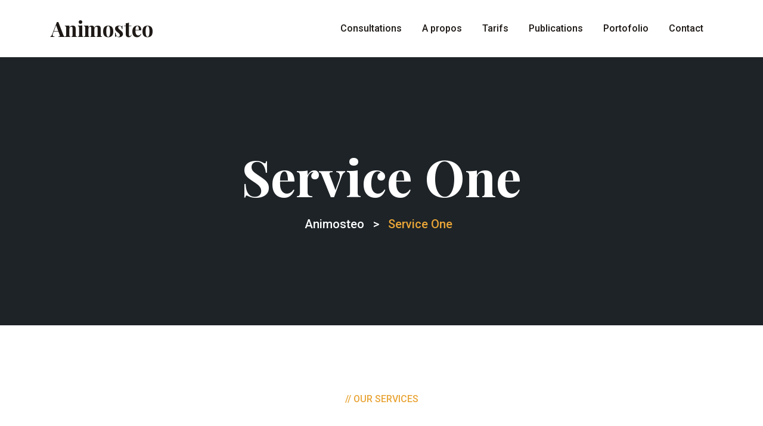

--- FILE ---
content_type: text/html; charset=UTF-8
request_url: https://www.animosteo.ch/service-one/
body_size: 11844
content:
<!doctype html>
<html lang="fr-FR">
<head>
    <meta charset="UTF-8">
    <meta name="viewport" content="width=device-width, initial-scale=1">
    <link rel="profile" href="https://gmpg.org/xfn/11">

	<title>Service One &#8211; Animosteo</title>
<meta name='robots' content='max-image-preview:large' />
<link rel='dns-prefetch' href='//fonts.googleapis.com' />
<link rel="alternate" type="application/rss+xml" title="Animosteo &raquo; Flux" href="https://www.animosteo.ch/feed/" />
<link rel="alternate" type="application/rss+xml" title="Animosteo &raquo; Flux des commentaires" href="https://www.animosteo.ch/comments/feed/" />
<link rel="alternate" title="oEmbed (JSON)" type="application/json+oembed" href="https://www.animosteo.ch/wp-json/oembed/1.0/embed?url=https%3A%2F%2Fwww.animosteo.ch%2Fservice-one%2F" />
<link rel="alternate" title="oEmbed (XML)" type="text/xml+oembed" href="https://www.animosteo.ch/wp-json/oembed/1.0/embed?url=https%3A%2F%2Fwww.animosteo.ch%2Fservice-one%2F&#038;format=xml" />
<style id='wp-img-auto-sizes-contain-inline-css' type='text/css'>
img:is([sizes=auto i],[sizes^="auto," i]){contain-intrinsic-size:3000px 1500px}
/*# sourceURL=wp-img-auto-sizes-contain-inline-css */
</style>
<style id='wp-emoji-styles-inline-css' type='text/css'>

	img.wp-smiley, img.emoji {
		display: inline !important;
		border: none !important;
		box-shadow: none !important;
		height: 1em !important;
		width: 1em !important;
		margin: 0 0.07em !important;
		vertical-align: -0.1em !important;
		background: none !important;
		padding: 0 !important;
	}
/*# sourceURL=wp-emoji-styles-inline-css */
</style>
<style id='classic-theme-styles-inline-css' type='text/css'>
/*! This file is auto-generated */
.wp-block-button__link{color:#fff;background-color:#32373c;border-radius:9999px;box-shadow:none;text-decoration:none;padding:calc(.667em + 2px) calc(1.333em + 2px);font-size:1.125em}.wp-block-file__button{background:#32373c;color:#fff;text-decoration:none}
/*# sourceURL=/wp-includes/css/classic-themes.min.css */
</style>
<link rel='stylesheet' id='contact-form-7-css' href='https://www.animosteo.ch/wp-content/plugins/contact-form-7/includes/css/styles.css?ver=6.1.3' type='text/css' media='all' />
<link rel='stylesheet' id='bootstrap-css' href='https://www.animosteo.ch/wp-content/themes/hordes/assets/css/bootstrap.min.css?ver=5.0.0' type='text/css' media='all' />
<link rel='stylesheet' id='fontawesome-css' href='https://www.animosteo.ch/wp-content/themes/hordes/assets/css/fontawesome.min.css?ver=5.13.0' type='text/css' media='all' />
<link rel='stylesheet' id='flaticon-css' href='https://www.animosteo.ch/wp-content/themes/hordes/assets/fonts/flaticon/flaticon.css?ver=1.0.0' type='text/css' media='all' />
<link rel='stylesheet' id='slick-slider-css' href='https://www.animosteo.ch/wp-content/themes/hordes/assets/css/slick-slider.css?ver=1.0.0' type='text/css' media='all' />
<link rel='stylesheet' id='magnific-popup-css' href='https://www.animosteo.ch/wp-content/themes/hordes/assets/css/magnific-popup.css?ver=1.1.0' type='text/css' media='all' />
<link rel='stylesheet' id='slicknav-css' href='https://www.animosteo.ch/wp-content/themes/hordes/assets/css/slicknav.min.css?ver=1.0.10' type='text/css' media='all' />
<link rel='stylesheet' id='animate-css' href='https://www.animosteo.ch/wp-content/themes/hordes/assets/css/animate.min.css?ver=3.5.1' type='text/css' media='all' />
<link rel='stylesheet' id='uikit-css' href='https://www.animosteo.ch/wp-content/themes/hordes/assets/css/uikit.min.css?ver=3.1.9' type='text/css' media='all' />
<link rel='stylesheet' id='hordes-custom-el-widget-css' href='https://www.animosteo.ch/wp-content/themes/hordes/assets/css/custom-el-widget.css?ver=1.0.8' type='text/css' media='all' />
<link rel='stylesheet' id='hordes-main-css' href='https://www.animosteo.ch/wp-content/themes/hordes/assets/css/main.css?ver=1.0.8' type='text/css' media='all' />
<link rel='stylesheet' id='hordes-style-css' href='https://www.animosteo.ch/wp-content/themes/hordes/style.css?ver=1.0.8' type='text/css' media='all' />
<link rel='stylesheet' id='hordes-inline-style-css' href='https://www.animosteo.ch/wp-content/themes/hordes/assets/css/inline-style.css?ver=1.0.8' type='text/css' media='all' />
<style id='hordes-inline-style-inline-css' type='text/css'>

        .elementor-inner {margin-left: -10px;margin-right: -10px;}.elementor-inner .elementor-section-wrap > section:first-of-type .elementor-editor-element-settings {display: block !important;}.elementor-inner .elementor-section-wrap > section:first-of-type .elementor-editor-element-settings li {display: inline-block !important;}.elementor-editor-active .elementor-editor-element-setting{height: 25px;line-height: 25px;text-align: center;}.elementor-section.elementor-section-boxed>.elementor-container {max-width: 1320px !important;}.elementor-section-stretched.elementor-section-boxed .elementor-row{padding-left: 5px;padding-right: 5px;}.elementor-section-stretched.elementor-section-boxed .elementor-container.elementor-column-gap-extended {margin-left: auto;margin-right: auto;}.elementor-section-wrap > section:first-of-type .elementor-editor-element-settings {
    display: inline-flex !important;}  
    
/*# sourceURL=hordes-inline-style-inline-css */
</style>
<link rel='stylesheet' id='tablepress-default-css' href='https://www.animosteo.ch/wp-content/plugins/tablepress/css/build/default.css?ver=3.2.5' type='text/css' media='all' />
<link rel='stylesheet' id='elementor-frontend-css' href='https://www.animosteo.ch/wp-content/plugins/elementor/assets/css/frontend.min.css?ver=3.33.2' type='text/css' media='all' />
<link rel='stylesheet' id='elementor-post-7-css' href='https://www.animosteo.ch/wp-content/uploads/elementor/css/post-7.css?ver=1763973959' type='text/css' media='all' />
<link rel='stylesheet' id='elementor-post-121-css' href='https://www.animosteo.ch/wp-content/uploads/elementor/css/post-121.css?ver=1764188095' type='text/css' media='all' />
<link rel='stylesheet' id='csf-google-web-fonts-css' href='//fonts.googleapis.com/css?family=Roboto:400,500,700%7CPlayfair%20Display:700&#038;display=swap' type='text/css' media='all' />
<link rel='stylesheet' id='bdt-uikit-css' href='https://www.animosteo.ch/wp-content/plugins/bdthemes-element-pack-lite/assets/css/bdt-uikit.css?ver=3.21.7' type='text/css' media='all' />
<link rel='stylesheet' id='ep-helper-css' href='https://www.animosteo.ch/wp-content/plugins/bdthemes-element-pack-lite/assets/css/ep-helper.css?ver=8.3.7' type='text/css' media='all' />
<link rel='stylesheet' id='elementor-gf-roboto-css' href='https://fonts.googleapis.com/css?family=Roboto:100,100italic,200,200italic,300,300italic,400,400italic,500,500italic,600,600italic,700,700italic,800,800italic,900,900italic&#038;display=swap' type='text/css' media='all' />
<link rel='stylesheet' id='elementor-gf-robotoslab-css' href='https://fonts.googleapis.com/css?family=Roboto+Slab:100,100italic,200,200italic,300,300italic,400,400italic,500,500italic,600,600italic,700,700italic,800,800italic,900,900italic&#038;display=swap' type='text/css' media='all' />
<link rel='stylesheet' id='elementor-icons-shared-0-css' href='https://www.animosteo.ch/wp-content/plugins/themedraft-core/elementor-widgets/assets/fonts/flaticon.css?ver=1.0.0' type='text/css' media='all' />
<link rel='stylesheet' id='elementor-icons-themedraft-horse-icon-css' href='https://www.animosteo.ch/wp-content/plugins/themedraft-core/elementor-widgets/assets/fonts/flaticon.css?ver=1.0.0' type='text/css' media='all' />
<script type="text/javascript" src="https://www.animosteo.ch/wp-includes/js/jquery/jquery.min.js?ver=3.7.1" id="jquery-core-js"></script>
<script type="text/javascript" src="https://www.animosteo.ch/wp-includes/js/jquery/jquery-migrate.min.js?ver=3.4.1" id="jquery-migrate-js"></script>
<link rel="https://api.w.org/" href="https://www.animosteo.ch/wp-json/" /><link rel="alternate" title="JSON" type="application/json" href="https://www.animosteo.ch/wp-json/wp/v2/pages/121" /><link rel="EditURI" type="application/rsd+xml" title="RSD" href="https://www.animosteo.ch/xmlrpc.php?rsd" />
<meta name="generator" content="WordPress 6.9" />
<link rel="canonical" href="https://www.animosteo.ch/service-one/" />
<link rel='shortlink' href='https://www.animosteo.ch/?p=121' />
<meta name="generator" content="Elementor 3.33.2; features: e_font_icon_svg, additional_custom_breakpoints; settings: css_print_method-external, google_font-enabled, font_display-swap">
			<style>
				.e-con.e-parent:nth-of-type(n+4):not(.e-lazyloaded):not(.e-no-lazyload),
				.e-con.e-parent:nth-of-type(n+4):not(.e-lazyloaded):not(.e-no-lazyload) * {
					background-image: none !important;
				}
				@media screen and (max-height: 1024px) {
					.e-con.e-parent:nth-of-type(n+3):not(.e-lazyloaded):not(.e-no-lazyload),
					.e-con.e-parent:nth-of-type(n+3):not(.e-lazyloaded):not(.e-no-lazyload) * {
						background-image: none !important;
					}
				}
				@media screen and (max-height: 640px) {
					.e-con.e-parent:nth-of-type(n+2):not(.e-lazyloaded):not(.e-no-lazyload),
					.e-con.e-parent:nth-of-type(n+2):not(.e-lazyloaded):not(.e-no-lazyload) * {
						background-image: none !important;
					}
				}
			</style>
			<style type="text/css">body{font-family:"Roboto";font-weight:400;}h1,h2,h3,h4,h5,h6{font-family:"Playfair Display";font-weight:700;}</style><style id='global-styles-inline-css' type='text/css'>
:root{--wp--preset--aspect-ratio--square: 1;--wp--preset--aspect-ratio--4-3: 4/3;--wp--preset--aspect-ratio--3-4: 3/4;--wp--preset--aspect-ratio--3-2: 3/2;--wp--preset--aspect-ratio--2-3: 2/3;--wp--preset--aspect-ratio--16-9: 16/9;--wp--preset--aspect-ratio--9-16: 9/16;--wp--preset--color--black: #000000;--wp--preset--color--cyan-bluish-gray: #abb8c3;--wp--preset--color--white: #ffffff;--wp--preset--color--pale-pink: #f78da7;--wp--preset--color--vivid-red: #cf2e2e;--wp--preset--color--luminous-vivid-orange: #ff6900;--wp--preset--color--luminous-vivid-amber: #fcb900;--wp--preset--color--light-green-cyan: #7bdcb5;--wp--preset--color--vivid-green-cyan: #00d084;--wp--preset--color--pale-cyan-blue: #8ed1fc;--wp--preset--color--vivid-cyan-blue: #0693e3;--wp--preset--color--vivid-purple: #9b51e0;--wp--preset--color--medium-black: #131923;--wp--preset--color--light-green: #00fcfa;--wp--preset--color--deep-blue: #003796;--wp--preset--color--light-yellow: #ffe34c;--wp--preset--gradient--vivid-cyan-blue-to-vivid-purple: linear-gradient(135deg,rgb(6,147,227) 0%,rgb(155,81,224) 100%);--wp--preset--gradient--light-green-cyan-to-vivid-green-cyan: linear-gradient(135deg,rgb(122,220,180) 0%,rgb(0,208,130) 100%);--wp--preset--gradient--luminous-vivid-amber-to-luminous-vivid-orange: linear-gradient(135deg,rgb(252,185,0) 0%,rgb(255,105,0) 100%);--wp--preset--gradient--luminous-vivid-orange-to-vivid-red: linear-gradient(135deg,rgb(255,105,0) 0%,rgb(207,46,46) 100%);--wp--preset--gradient--very-light-gray-to-cyan-bluish-gray: linear-gradient(135deg,rgb(238,238,238) 0%,rgb(169,184,195) 100%);--wp--preset--gradient--cool-to-warm-spectrum: linear-gradient(135deg,rgb(74,234,220) 0%,rgb(151,120,209) 20%,rgb(207,42,186) 40%,rgb(238,44,130) 60%,rgb(251,105,98) 80%,rgb(254,248,76) 100%);--wp--preset--gradient--blush-light-purple: linear-gradient(135deg,rgb(255,206,236) 0%,rgb(152,150,240) 100%);--wp--preset--gradient--blush-bordeaux: linear-gradient(135deg,rgb(254,205,165) 0%,rgb(254,45,45) 50%,rgb(107,0,62) 100%);--wp--preset--gradient--luminous-dusk: linear-gradient(135deg,rgb(255,203,112) 0%,rgb(199,81,192) 50%,rgb(65,88,208) 100%);--wp--preset--gradient--pale-ocean: linear-gradient(135deg,rgb(255,245,203) 0%,rgb(182,227,212) 50%,rgb(51,167,181) 100%);--wp--preset--gradient--electric-grass: linear-gradient(135deg,rgb(202,248,128) 0%,rgb(113,206,126) 100%);--wp--preset--gradient--midnight: linear-gradient(135deg,rgb(2,3,129) 0%,rgb(40,116,252) 100%);--wp--preset--font-size--small: 13px;--wp--preset--font-size--medium: 20px;--wp--preset--font-size--large: 36px;--wp--preset--font-size--x-large: 42px;--wp--preset--spacing--20: 0.44rem;--wp--preset--spacing--30: 0.67rem;--wp--preset--spacing--40: 1rem;--wp--preset--spacing--50: 1.5rem;--wp--preset--spacing--60: 2.25rem;--wp--preset--spacing--70: 3.38rem;--wp--preset--spacing--80: 5.06rem;--wp--preset--shadow--natural: 6px 6px 9px rgba(0, 0, 0, 0.2);--wp--preset--shadow--deep: 12px 12px 50px rgba(0, 0, 0, 0.4);--wp--preset--shadow--sharp: 6px 6px 0px rgba(0, 0, 0, 0.2);--wp--preset--shadow--outlined: 6px 6px 0px -3px rgb(255, 255, 255), 6px 6px rgb(0, 0, 0);--wp--preset--shadow--crisp: 6px 6px 0px rgb(0, 0, 0);}:where(.is-layout-flex){gap: 0.5em;}:where(.is-layout-grid){gap: 0.5em;}body .is-layout-flex{display: flex;}.is-layout-flex{flex-wrap: wrap;align-items: center;}.is-layout-flex > :is(*, div){margin: 0;}body .is-layout-grid{display: grid;}.is-layout-grid > :is(*, div){margin: 0;}:where(.wp-block-columns.is-layout-flex){gap: 2em;}:where(.wp-block-columns.is-layout-grid){gap: 2em;}:where(.wp-block-post-template.is-layout-flex){gap: 1.25em;}:where(.wp-block-post-template.is-layout-grid){gap: 1.25em;}.has-black-color{color: var(--wp--preset--color--black) !important;}.has-cyan-bluish-gray-color{color: var(--wp--preset--color--cyan-bluish-gray) !important;}.has-white-color{color: var(--wp--preset--color--white) !important;}.has-pale-pink-color{color: var(--wp--preset--color--pale-pink) !important;}.has-vivid-red-color{color: var(--wp--preset--color--vivid-red) !important;}.has-luminous-vivid-orange-color{color: var(--wp--preset--color--luminous-vivid-orange) !important;}.has-luminous-vivid-amber-color{color: var(--wp--preset--color--luminous-vivid-amber) !important;}.has-light-green-cyan-color{color: var(--wp--preset--color--light-green-cyan) !important;}.has-vivid-green-cyan-color{color: var(--wp--preset--color--vivid-green-cyan) !important;}.has-pale-cyan-blue-color{color: var(--wp--preset--color--pale-cyan-blue) !important;}.has-vivid-cyan-blue-color{color: var(--wp--preset--color--vivid-cyan-blue) !important;}.has-vivid-purple-color{color: var(--wp--preset--color--vivid-purple) !important;}.has-black-background-color{background-color: var(--wp--preset--color--black) !important;}.has-cyan-bluish-gray-background-color{background-color: var(--wp--preset--color--cyan-bluish-gray) !important;}.has-white-background-color{background-color: var(--wp--preset--color--white) !important;}.has-pale-pink-background-color{background-color: var(--wp--preset--color--pale-pink) !important;}.has-vivid-red-background-color{background-color: var(--wp--preset--color--vivid-red) !important;}.has-luminous-vivid-orange-background-color{background-color: var(--wp--preset--color--luminous-vivid-orange) !important;}.has-luminous-vivid-amber-background-color{background-color: var(--wp--preset--color--luminous-vivid-amber) !important;}.has-light-green-cyan-background-color{background-color: var(--wp--preset--color--light-green-cyan) !important;}.has-vivid-green-cyan-background-color{background-color: var(--wp--preset--color--vivid-green-cyan) !important;}.has-pale-cyan-blue-background-color{background-color: var(--wp--preset--color--pale-cyan-blue) !important;}.has-vivid-cyan-blue-background-color{background-color: var(--wp--preset--color--vivid-cyan-blue) !important;}.has-vivid-purple-background-color{background-color: var(--wp--preset--color--vivid-purple) !important;}.has-black-border-color{border-color: var(--wp--preset--color--black) !important;}.has-cyan-bluish-gray-border-color{border-color: var(--wp--preset--color--cyan-bluish-gray) !important;}.has-white-border-color{border-color: var(--wp--preset--color--white) !important;}.has-pale-pink-border-color{border-color: var(--wp--preset--color--pale-pink) !important;}.has-vivid-red-border-color{border-color: var(--wp--preset--color--vivid-red) !important;}.has-luminous-vivid-orange-border-color{border-color: var(--wp--preset--color--luminous-vivid-orange) !important;}.has-luminous-vivid-amber-border-color{border-color: var(--wp--preset--color--luminous-vivid-amber) !important;}.has-light-green-cyan-border-color{border-color: var(--wp--preset--color--light-green-cyan) !important;}.has-vivid-green-cyan-border-color{border-color: var(--wp--preset--color--vivid-green-cyan) !important;}.has-pale-cyan-blue-border-color{border-color: var(--wp--preset--color--pale-cyan-blue) !important;}.has-vivid-cyan-blue-border-color{border-color: var(--wp--preset--color--vivid-cyan-blue) !important;}.has-vivid-purple-border-color{border-color: var(--wp--preset--color--vivid-purple) !important;}.has-vivid-cyan-blue-to-vivid-purple-gradient-background{background: var(--wp--preset--gradient--vivid-cyan-blue-to-vivid-purple) !important;}.has-light-green-cyan-to-vivid-green-cyan-gradient-background{background: var(--wp--preset--gradient--light-green-cyan-to-vivid-green-cyan) !important;}.has-luminous-vivid-amber-to-luminous-vivid-orange-gradient-background{background: var(--wp--preset--gradient--luminous-vivid-amber-to-luminous-vivid-orange) !important;}.has-luminous-vivid-orange-to-vivid-red-gradient-background{background: var(--wp--preset--gradient--luminous-vivid-orange-to-vivid-red) !important;}.has-very-light-gray-to-cyan-bluish-gray-gradient-background{background: var(--wp--preset--gradient--very-light-gray-to-cyan-bluish-gray) !important;}.has-cool-to-warm-spectrum-gradient-background{background: var(--wp--preset--gradient--cool-to-warm-spectrum) !important;}.has-blush-light-purple-gradient-background{background: var(--wp--preset--gradient--blush-light-purple) !important;}.has-blush-bordeaux-gradient-background{background: var(--wp--preset--gradient--blush-bordeaux) !important;}.has-luminous-dusk-gradient-background{background: var(--wp--preset--gradient--luminous-dusk) !important;}.has-pale-ocean-gradient-background{background: var(--wp--preset--gradient--pale-ocean) !important;}.has-electric-grass-gradient-background{background: var(--wp--preset--gradient--electric-grass) !important;}.has-midnight-gradient-background{background: var(--wp--preset--gradient--midnight) !important;}.has-small-font-size{font-size: var(--wp--preset--font-size--small) !important;}.has-medium-font-size{font-size: var(--wp--preset--font-size--medium) !important;}.has-large-font-size{font-size: var(--wp--preset--font-size--large) !important;}.has-x-large-font-size{font-size: var(--wp--preset--font-size--x-large) !important;}
/*# sourceURL=global-styles-inline-css */
</style>
</head>

<body class="wp-singular page-template-default page page-id-121 wp-theme-hordes hordes-woo-deactivate page-builder-used elementor-default elementor-kit-7 elementor-page elementor-page-121">
<div id="page" class="site header-style-one">

	        <div class="preloader-wrapper">
            <div class="preloader bounce-active">
                                    <img src="https://www.animosteo.ch/wp-content/themes/hordes/assets/images/preloader.png" alt="Animosteo">
                            </div>
        </div>
		
    <div class="mobile-menu-container">
        <div class="mobile-menu-close"></div>
        <div id="mobile-menu-wrap"></div>
    </div>

    <header class="header-area site-header">
		<div class="main-menu-area" data-uk-sticky="top: 250; animation: uk-animation-slide-top;">
    <div class="container">
        <div class="row align-items-center">
            <div class="col-lg-2 col-sm-3 col-6">
                
<div class="site-branding">
                <h1 class="site-title"><a href="https://www.animosteo.ch/" rel="home">Animosteo</a></h1>

            </div>
            </div>

            <div class="col-lg-10 col-sm-9 col-6">
                <div class="header-nav-and-buttons">
                    <div class="header-navigation-area">
                        
<nav id="site-navigation" class="main-navigation td-list-style">
	<div class="main-menu-container"><ul id="main-menu" class="menu"><li id="menu-item-932" class="menu-item menu-item-type-post_type menu-item-object-page menu-item-932"><a href="https://www.animosteo.ch/consultations/">Consultations</a></li>
<li id="menu-item-678" class="menu-item menu-item-type-custom menu-item-object-custom menu-item-has-children menu-item-678"><a href="#">A propos</a>
<ul class="sub-menu">
	<li id="menu-item-708" class="menu-item menu-item-type-post_type menu-item-object-page menu-item-708"><a href="https://www.animosteo.ch/travail-guerisseur/">Travail de guérisseur</a></li>
	<li id="menu-item-680" class="menu-item menu-item-type-post_type menu-item-object-page menu-item-680"><a href="https://www.animosteo.ch/formation/">Formation</a></li>
	<li id="menu-item-595" class="menu-item menu-item-type-post_type menu-item-object-page menu-item-595"><a href="https://www.animosteo.ch/experience-professionnelle/">Expérience Professionnelle</a></li>
</ul>
</li>
<li id="menu-item-712" class="menu-item menu-item-type-post_type menu-item-object-page menu-item-712"><a href="https://www.animosteo.ch/tarifs/">Tarifs</a></li>
<li id="menu-item-716" class="menu-item menu-item-type-post_type menu-item-object-page menu-item-716"><a href="https://www.animosteo.ch/publications/">Publications</a></li>
<li id="menu-item-593" class="menu-item menu-item-type-post_type menu-item-object-page menu-item-593"><a href="https://www.animosteo.ch/portofolio/">Portofolio</a></li>
<li id="menu-item-594" class="menu-item menu-item-type-post_type menu-item-object-page menu-item-594"><a href="https://www.animosteo.ch/contact/">Contact</a></li>
</ul></div></nav><!-- #site-navigation -->                    </div>
                    <div class="header-buttons-area">
                        <ul class="header-buttons-wrapper td-list-style">
                            <li class="mobile-menu-trigger"><span></span><span></span><span></span></li>
                        </ul>
                    </div>
                </div>
            </div>
        </div>
    </div>
</div>    </header>

    <div id="content" class="site-content">
            <div class="banner-area page-banner">
        <div class="container h-100">
            <div class="row h-100">
                <div class="col-lg-12 my-auto">
                    <div class="banner-content text-center">
	                                            <h2 class="banner-title">
                            Service One                        </h2>
                        
						                            <div class="breadcrumb-container">
								<!-- Breadcrumb NavXT 7.4.1 -->
<span property="itemListElement" typeof="ListItem"><a property="item" typeof="WebPage" title="Aller à Animosteo." href="https://www.animosteo.ch" class="home" ><span property="name">Animosteo</span></a><meta property="position" content="1"></span> &gt; <span property="itemListElement" typeof="ListItem"><span property="name" class="post post-page current-item">Service One</span><meta property="url" content="https://www.animosteo.ch/service-one/"><meta property="position" content="2"></span>                            </div>
						                    </div>
                </div>
            </div>
        </div>
    </div>

    <div id="primary" class="content-area page-content-area layout-full-width">
        <div class="container">
            <div class="row">
				
                <div class="col-lg-12">
					
<div id="post-121" class="post-121 page type-page status-publish hentry">

    <div class="entry-content">
				<div data-elementor-type="wp-page" data-elementor-id="121" class="elementor elementor-121">
						<section class="elementor-section elementor-top-section elementor-element elementor-element-48a52734 elementor-section-stretched elementor-section-boxed elementor-section-height-default elementor-section-height-default" data-id="48a52734" data-element_type="section" data-settings="{&quot;stretch_section&quot;:&quot;section-stretched&quot;}">
						<div class="elementor-container elementor-column-gap-default">
					<div class="elementor-column elementor-col-100 elementor-top-column elementor-element elementor-element-492fd120" data-id="492fd120" data-element_type="column">
			<div class="elementor-widget-wrap elementor-element-populated">
						<div class="elementor-element elementor-element-535023 elementor-widget elementor-widget-themedraft_section_title" data-id="535023" data-element_type="widget" data-widget_type="themedraft_section_title.default">
				<div class="elementor-widget-container">
					
		<div class="td-section-title-wrapper">
			<div class="td-section-title-content">
									<div class="td-section-subtitle td-primary-color">// Our Services</div>
				
									<div class="td-section-title">
						<h2>We Give Best Horse Care Services</h2>					</div>
				
							</div>
		</div>
						</div>
				</div>
				<div class="elementor-element elementor-element-b91c797 elementor-widget elementor-widget-themedraft_service_box_one" data-id="b91c797" data-element_type="widget" data-widget_type="themedraft_service_box_one.default">
				<div class="elementor-widget-container">
					
        <div class="service-item-wrapper">
			                <div   id="service-slider-95990" class="row">
					                            <div class="col-lg-4 col-md-6">
                                <div class="single-service-item">
                                    <div class="service-content td-transition">
                                        <div class="service-icon td-transition">
											<i aria-hidden="true" class="flaticon-horse-19"></i>                                        </div>

                                        <div></div>

                                        <a href="https://demo.themedraft.net/wp/hordes/service/horse-caring/" >
                                            <h3 class="service-title td-transition">Grooming Services</h3>
                                        </a>

                                        <div class="service-des td-transition">
											<p>Lorem Ipsum is the simply dummy text of the printing and typesetting industry. It has been industry best dummy text ever.</p>                                        </div>
                                    </div>

                                    <div class="service-image">
                                        <img decoding="async" src="https://demo.themedraft.net/wp/hordes/wp-content/uploads/2021/07/service-1.jpg" alt="Service" title="service-1">
                                        <div class="image-overlay td-transition">
                                            <a href="https://demo.themedraft.net/wp/hordes/service/horse-caring/" ><i class="flaticon-plus-2"></i></a>
                                        </div>
                                    </div>
                                </div>
                            </div>
						                            <div class="col-lg-4 col-md-6">
                                <div class="single-service-item">
                                    <div class="service-content td-transition">
                                        <div class="service-icon td-transition">
											<i aria-hidden="true" class="td-icon flaticon-horse-2"></i>                                        </div>

                                        <div></div>

                                        <a href="https://demo.themedraft.net/wp/hordes/service/horse-caring/" >
                                            <h3 class="service-title td-transition">Riding Services</h3>
                                        </a>

                                        <div class="service-des td-transition">
											<p>Lorem Ipsum is the simply dummy text of the printing and typesetting industry. It has been industry best dummy text ever.</p>                                        </div>
                                    </div>

                                    <div class="service-image">
                                        <img decoding="async" src="https://demo.themedraft.net/wp/hordes/wp-content/uploads/2021/07/service-2.jpg" alt="Service" title="service-2">
                                        <div class="image-overlay td-transition">
                                            <a href="https://demo.themedraft.net/wp/hordes/service/horse-caring/" ><i class="flaticon-plus-2"></i></a>
                                        </div>
                                    </div>
                                </div>
                            </div>
						                            <div class="col-lg-4 col-md-6">
                                <div class="single-service-item">
                                    <div class="service-content td-transition">
                                        <div class="service-icon td-transition">
											<i aria-hidden="true" class="td-icon flaticon-horse-22"></i>                                        </div>

                                        <div></div>

                                        <a href="" >
                                            <h3 class="service-title td-transition">Training Services</h3>
                                        </a>

                                        <div class="service-des td-transition">
											<p>Lorem Ipsum is the simply dummy text of the printing and typesetting industry. It has been industry best dummy text ever.</p>                                        </div>
                                    </div>

                                    <div class="service-image">
                                        <img decoding="async" src="https://demo.themedraft.net/wp/hordes/wp-content/uploads/2021/07/service-3.jpg" alt="Service" title="service-3">
                                        <div class="image-overlay td-transition">
                                            <a href="" ><i class="flaticon-plus-2"></i></a>
                                        </div>
                                    </div>
                                </div>
                            </div>
						                            <div class="col-lg-4 col-md-6">
                                <div class="single-service-item">
                                    <div class="service-content td-transition">
                                        <div class="service-icon td-transition">
											<i aria-hidden="true" class="td-icon flaticon-horse-23"></i>                                        </div>

                                        <div></div>

                                        <a href="https://demo.themedraft.net/wp/hordes/service/horse-caring/" >
                                            <h3 class="service-title td-transition">Grooming Services</h3>
                                        </a>

                                        <div class="service-des td-transition">
											<p>Lorem Ipsum is the simply dummy text of the printing and typesetting industry. It has been industry best dummy text ever.</p>                                        </div>
                                    </div>

                                    <div class="service-image">
                                        <img decoding="async" src="https://demo.themedraft.net/wp/hordes/wp-content/uploads/2021/07/service-4.jpg" alt="Service" title="service-4">
                                        <div class="image-overlay td-transition">
                                            <a href="https://demo.themedraft.net/wp/hordes/service/horse-caring/" ><i class="flaticon-plus-2"></i></a>
                                        </div>
                                    </div>
                                </div>
                            </div>
						                            <div class="col-lg-4 col-md-6">
                                <div class="single-service-item">
                                    <div class="service-content td-transition">
                                        <div class="service-icon td-transition">
											<i aria-hidden="true" class="td-icon flaticon-unicorn-horse-head-with-a-horn-and-wings"></i>                                        </div>

                                        <div></div>

                                        <a href="https://demo.themedraft.net/wp/hordes/service/horse-caring/" >
                                            <h3 class="service-title td-transition">Breeding Services</h3>
                                        </a>

                                        <div class="service-des td-transition">
											<p>Lorem Ipsum is the simply dummy text of the printing and typesetting industry. It has been industry best dummy text ever.</p>                                        </div>
                                    </div>

                                    <div class="service-image">
                                        <img decoding="async" src="https://demo.themedraft.net/wp/hordes/wp-content/uploads/2021/07/service-5.jpg" alt="Service" title="service-5">
                                        <div class="image-overlay td-transition">
                                            <a href="https://demo.themedraft.net/wp/hordes/service/horse-caring/" ><i class="flaticon-plus-2"></i></a>
                                        </div>
                                    </div>
                                </div>
                            </div>
						                            <div class="col-lg-4 col-md-6">
                                <div class="single-service-item">
                                    <div class="service-content td-transition">
                                        <div class="service-icon td-transition">
											<i aria-hidden="true" class="td-icon flaticon-horse-16"></i>                                        </div>

                                        <div></div>

                                        <a href="https://demo.themedraft.net/wp/hordes/service/horse-caring/" >
                                            <h3 class="service-title td-transition">Grooming Services</h3>
                                        </a>

                                        <div class="service-des td-transition">
											<p>Lorem Ipsum is the simply dummy text of the printing and typesetting industry. It has been industry best dummy text ever.</p>                                        </div>
                                    </div>

                                    <div class="service-image">
                                        <img decoding="async" src="https://demo.themedraft.net/wp/hordes/wp-content/uploads/2021/07/service-6.jpg" alt="Service" title="service-6">
                                        <div class="image-overlay td-transition">
                                            <a href="https://demo.themedraft.net/wp/hordes/service/horse-caring/" ><i class="flaticon-plus-2"></i></a>
                                        </div>
                                    </div>
                                </div>
                            </div>
						                </div>
				        </div>
								</div>
				</div>
					</div>
		</div>
					</div>
		</section>
				<section class="elementor-section elementor-top-section elementor-element elementor-element-66e1d6b6 elementor-section-stretched elementor-section-boxed elementor-section-height-default elementor-section-height-default" data-id="66e1d6b6" data-element_type="section" data-settings="{&quot;stretch_section&quot;:&quot;section-stretched&quot;,&quot;background_background&quot;:&quot;classic&quot;}">
						<div class="elementor-container elementor-column-gap-default">
					<div class="elementor-column elementor-col-100 elementor-top-column elementor-element elementor-element-6e703725" data-id="6e703725" data-element_type="column">
			<div class="elementor-widget-wrap elementor-element-populated">
						<div class="elementor-element elementor-element-1c886897 elementor-widget elementor-widget-themedraft_counter_up" data-id="1c886897" data-element_type="widget" data-widget_type="themedraft_counter_up.default">
				<div class="elementor-widget-container">
							<div class="counter-up-wrapper td-counter-box-5992">
            <div class="container">
            <div class="row">
                                        <div class="col-xl-3 col-lg-3 col-md-4 col-12 td-counter-col">
                            <div class="counter-box">
                                <div class="count-title td-primary-color">Outdoor Areas</div>
                                <div class="td-count-number-and-unit">
                                    <span class="td-count-number">75</span>+                                </div>
                                <div class="count-icon td-primary-color">
                                    <i aria-hidden="true" class="flaticon-knight"></i>                                </div>
                            </div>
                        </div>
                                                <div class="col-xl-3 col-lg-3 col-md-4 col-12 td-counter-col">
                            <div class="counter-box">
                                <div class="count-title td-primary-color">Happy Clients</div>
                                <div class="td-count-number-and-unit">
                                    <span class="td-count-number">3.5</span>K                                </div>
                                <div class="count-icon td-primary-color">
                                    <i aria-hidden="true" class="td-icon flaticon-knight"></i>                                </div>
                            </div>
                        </div>
                                                <div class="col-xl-3 col-lg-3 col-md-4 col-12 td-counter-col">
                            <div class="counter-box">
                                <div class="count-title td-primary-color">Total Horse</div>
                                <div class="td-count-number-and-unit">
                                    <span class="td-count-number">150</span>+                                </div>
                                <div class="count-icon td-primary-color">
                                    <i aria-hidden="true" class="flaticon-knight"></i>                                </div>
                            </div>
                        </div>
                                                <div class="col-xl-3 col-lg-3 col-md-4 col-12 td-counter-col">
                            <div class="counter-box">
                                <div class="count-title td-primary-color">People Like</div>
                                <div class="td-count-number-and-unit">
                                    <span class="td-count-number">4.9</span>M                                </div>
                                <div class="count-icon td-primary-color">
                                    <i aria-hidden="true" class="flaticon-knight"></i>                                </div>
                            </div>
                        </div>
                                    </div>
            </div>
		</div>

        <script>
            (function ($) {
                "use strict";
                /*====  Document Ready Function =====*/
                jQuery(document).ready(function($){
                    $(".td-counter-box-5992 .td-count-number").counterUp({
                        delay: 10,
                        time: 2000
                    });
                });
            }(jQuery));
        </script>
						</div>
				</div>
					</div>
		</div>
					</div>
		</section>
				<section class="elementor-section elementor-top-section elementor-element elementor-element-5e731240 elementor-section-stretched elementor-section-boxed elementor-section-height-default elementor-section-height-default" data-id="5e731240" data-element_type="section" data-settings="{&quot;stretch_section&quot;:&quot;section-stretched&quot;}">
						<div class="elementor-container elementor-column-gap-default">
					<div class="elementor-column elementor-col-100 elementor-top-column elementor-element elementor-element-7ed5e57b" data-id="7ed5e57b" data-element_type="column">
			<div class="elementor-widget-wrap elementor-element-populated">
						<div class="elementor-element elementor-element-7b9dd916 elementor-widget elementor-widget-themedraft_section_title" data-id="7b9dd916" data-element_type="widget" data-widget_type="themedraft_section_title.default">
				<div class="elementor-widget-container">
					
		<div class="td-section-title-wrapper">
			<div class="td-section-title-content">
									<div class="td-section-subtitle td-primary-color">// PRICING TABLE</div>
				
									<div class="td-section-title">
						<h2>Choose Pricing Plan</h2>					</div>
				
							</div>
		</div>
						</div>
				</div>
				<div class="elementor-element elementor-element-3b95b549 elementor-widget elementor-widget-themedraft_pricing_table" data-id="3b95b549" data-element_type="widget" data-widget_type="themedraft_pricing_table.default">
				<div class="elementor-widget-container">
					
            <div class="row">
	                                    <div class="col-xl-3 col-lg-4 col-md-6">
                            <div class="td-single-pricing-table td-transition pricing-two-item">
                                <div class="td-pricing-shape-one td-transition"></div>
                                <div class="td-pricing-shape-two td-transition"></div>
                                <div class="td-pricing-icon">
	                                <i aria-hidden="true" class="td-icon flaticon-horse-5"></i>                                    <div class="icon-bg-shape td-transition"></div>
                                </div>

                                <div class="pricing-two-price-and-title">
                                    <div class="td-price td-transition"><sup>$</sup> 250</div>
                                    <h3 class="td-price-title">Beginner Plan</h3>
                                </div>

                                <div class="td-pricing-features">
	                                <ul>
                                <li><i class="fas fa-check"></i>Horse Riding For 1 Hour</li>
                                <li><i class="fas fa-check"></i>Basic Horse Care Learning</li>
                                <li><i class="fas fa-check"></i>Learn Horse Health Care </li>
                                <li><i class="fas fa-times"></i>Horse Grooming Service</li>
                                <li><i class="fas fa-times"></i>Horse Food Knowledge</li>
                                <li><i class="fas fa-times"></i>Horse Breeding Service</li>
                            </ul>                                </div>

                                <div class="td-pricing-button">
                                    <a href="" class="td-button" >Order Now<i class="flaticon-long-arrow-pointing-to-the-right"></i></a>
                                </div>
                            </div>
                        </div>
		                                    <div class="col-xl-3 col-lg-4 col-md-6">
                            <div class="td-single-pricing-table td-transition pricing-two-item">
                                <div class="td-pricing-shape-one td-transition"></div>
                                <div class="td-pricing-shape-two td-transition"></div>
                                <div class="td-pricing-icon">
	                                <i aria-hidden="true" class="td-icon flaticon-horse-10"></i>                                    <div class="icon-bg-shape td-transition"></div>
                                </div>

                                <div class="pricing-two-price-and-title">
                                    <div class="td-price td-transition"><sup>$</sup> 350</div>
                                    <h3 class="td-price-title">Advance Plan</h3>
                                </div>

                                <div class="td-pricing-features">
	                                <ul><li><i class="fas fa-check"></i>Horse Riding For 1 Hour</li><li><i class="fas fa-check"></i>Basic Horse Care Learning</li><li><i class="fas fa-check"></i>Learn Horse Health Care</li><li><i class="fas fa-check"></i>Horse Grooming Service</li><li><i class="fas fa-times"></i>Horse Food Knowledge</li><li><i class="fas fa-times"></i>Horse Breeding Service</li></ul>                                </div>

                                <div class="td-pricing-button">
                                    <a href="" class="td-button" >Order Now<i class="flaticon-long-arrow-pointing-to-the-right"></i></a>
                                </div>
                            </div>
                        </div>
		                                    <div class="col-xl-3 col-lg-4 col-md-6">
                            <div class="td-single-pricing-table td-transition pricing-two-item">
                                <div class="td-pricing-shape-one td-transition"></div>
                                <div class="td-pricing-shape-two td-transition"></div>
                                <div class="td-pricing-icon">
	                                <i aria-hidden="true" class="td-icon flaticon-horse-6"></i>                                    <div class="icon-bg-shape td-transition"></div>
                                </div>

                                <div class="pricing-two-price-and-title">
                                    <div class="td-price td-transition"><sup>$</sup> 450</div>
                                    <h3 class="td-price-title">Business Plan</h3>
                                </div>

                                <div class="td-pricing-features">
	                                <ul><li><i class="fas fa-check"></i>Horse Riding For 1 Hour</li><li><i class="fas fa-check"></i>Basic Horse Care Learning</li><li><i class="fas fa-check"></i>Learn Horse Health Care</li><li><i class="fas fa-check"></i>Horse Grooming Service</li><li><i class="fas fa-check"></i>Horse Food Knowledge</li><li><i class="fas fa-times"></i>Horse Breeding Service</li></ul>                                </div>

                                <div class="td-pricing-button">
                                    <a href="" class="td-button" >Order Now<i class="flaticon-long-arrow-pointing-to-the-right"></i></a>
                                </div>
                            </div>
                        </div>
		                                    <div class="col-xl-3 col-lg-4 col-md-6">
                            <div class="td-single-pricing-table td-transition pricing-two-item">
                                <div class="td-pricing-shape-one td-transition"></div>
                                <div class="td-pricing-shape-two td-transition"></div>
                                <div class="td-pricing-icon">
	                                <i aria-hidden="true" class="flaticon-horse-8"></i>                                    <div class="icon-bg-shape td-transition"></div>
                                </div>

                                <div class="pricing-two-price-and-title">
                                    <div class="td-price td-transition"><sup>$</sup> 550</div>
                                    <h3 class="td-price-title">Professional Plan</h3>
                                </div>

                                <div class="td-pricing-features">
	                                <ul>
 	<li><i class="fas fa-check"></i>Horse Riding For 1 Hour</li>
 	<li><i class="fas fa-check"></i>Basic Horse Care Learning</li>
 	<li><i class="fas fa-check"></i>Learn Horse Health Care</li>
 	<li><i class="fas fa-check"></i>Horse Grooming Service</li>
 	<li><i class="fas fa-check"></i>Horse Food Knowledge</li>
 	<li><i class="fas fa-check"></i>Horse Breeding Service</li>
</ul>                                </div>

                                <div class="td-pricing-button">
                                    <a href="" class="td-button" >Order Now<i class="flaticon-long-arrow-pointing-to-the-right"></i></a>
                                </div>
                            </div>
                        </div>
		                        </div>
						</div>
				</div>
					</div>
		</div>
					</div>
		</section>
				</div>
		    </div><!-- .entry-content -->

</div><!-- #post-121 -->                </div>

				            </div>
        </div>
    </div><!-- #primary -->


</div><!-- #content -->

<footer class="site-footer footer-style-one">

	
		<div class="footer-widget-area">
		<div class="container">
			<div class="row">
				<div id="themedraft_nav_menu-1" class="widget col-lg-3 col-md-6 widget_themedraft_nav_menu"><h4 class="widget-title">Liens</h4><div class="menu-footer-container"><ul id="menu-footer" class="menu"><li id="menu-item-931" class="menu-item menu-item-type-post_type menu-item-object-page menu-item-931"><a href="https://www.animosteo.ch/consultations/">Consultations</a></li>
<li id="menu-item-903" class="menu-item menu-item-type-post_type menu-item-object-page menu-item-903"><a href="https://www.animosteo.ch/travail-guerisseur/">Travail de guérisseur</a></li>
<li id="menu-item-906" class="menu-item menu-item-type-post_type menu-item-object-page menu-item-906"><a href="https://www.animosteo.ch/experience-professionnelle/">Expérience Professionnelle</a></li>
<li id="menu-item-905" class="menu-item menu-item-type-post_type menu-item-object-page menu-item-905"><a href="https://www.animosteo.ch/formation/">Formation</a></li>
<li id="menu-item-907" class="menu-item menu-item-type-post_type menu-item-object-page menu-item-907"><a href="https://www.animosteo.ch/tarifs/">Tarifs</a></li>
<li id="menu-item-904" class="menu-item menu-item-type-post_type menu-item-object-page menu-item-904"><a href="https://www.animosteo.ch/contact/">Contact</a></li>
</ul></div></div><div id="themedraft_contact_info-1" class="widget col-lg-3 col-md-6 themedraft_contact_info_widget"><h4 class="widget-title">Contact</h4>			<div class="td-contact-info-wrapper">
				<div class="td-short-desc">
                    N’hésitez pas à prendre de plus amples renseignements par téléphone ou par email.				</div>

				<ul class="td-list-style widget-contact-info-list">
					                            <li>
                                <i class="fas fa-map-marker-alt"></i>
								<span class="elementor-heading-title elementor-size-default">Impasse de la Buchille 24 | 1626 Romanens – Suisse</span>                            </li>
							                            <li>
                                <i class="fas fa-mobile-alt"></i>
								<a href="tel:+410797355431">079 735 54 31</a>                            </li>
							                            <li>
                                <i class="fas fa-paper-plane"></i>
								<a href="mailto:info@animosteo.ch">info@animosteo.ch</a>                            </li>
											</ul>
			</div>
			</div><div id="themedraft_gallery_widget-1" class="widget col-lg-3 col-md-6 themedraft_gallery_widget"><h4 class="widget-title">Galerie</h4>            <div class="tdraft-gallery-photo-wrapper">

				                    <a class="td-gallery-photo-url td-popup-image" href="https://www.animosteo.ch/wp-content/uploads/2023/10/Ph_animaux_41.jpg">
                        <div class="td-gallery-photo-item"
                             style="background-image: url(https://www.animosteo.ch/wp-content/uploads/2023/10/Ph_animaux_41.jpg)">
                            <div class="td-gallery-photo-overlay td-transition">
                                <div class="td-gallery-photo-plus">+</div>
                            </div>
                        </div>
                    </a>
					                    <a class="td-gallery-photo-url td-popup-image" href="https://www.animosteo.ch/wp-content/uploads/2023/10/Ph_animaux_29.jpg">
                        <div class="td-gallery-photo-item"
                             style="background-image: url(https://www.animosteo.ch/wp-content/uploads/2023/10/Ph_animaux_29.jpg)">
                            <div class="td-gallery-photo-overlay td-transition">
                                <div class="td-gallery-photo-plus">+</div>
                            </div>
                        </div>
                    </a>
					                    <a class="td-gallery-photo-url td-popup-image" href="https://www.animosteo.ch/wp-content/uploads/2023/10/Ph_animaux_34.jpg">
                        <div class="td-gallery-photo-item"
                             style="background-image: url(https://www.animosteo.ch/wp-content/uploads/2023/10/Ph_animaux_34.jpg)">
                            <div class="td-gallery-photo-overlay td-transition">
                                <div class="td-gallery-photo-plus">+</div>
                            </div>
                        </div>
                    </a>
					                    <a class="td-gallery-photo-url td-popup-image" href="https://www.animosteo.ch/wp-content/uploads/2023/10/Ph_animaux_11.jpg">
                        <div class="td-gallery-photo-item"
                             style="background-image: url(https://www.animosteo.ch/wp-content/uploads/2023/10/Ph_animaux_11.jpg)">
                            <div class="td-gallery-photo-overlay td-transition">
                                <div class="td-gallery-photo-plus">+</div>
                            </div>
                        </div>
                    </a>
					                    <a class="td-gallery-photo-url td-popup-image" href="https://www.animosteo.ch/wp-content/uploads/2023/10/Ph_animaux_05.jpg">
                        <div class="td-gallery-photo-item"
                             style="background-image: url(https://www.animosteo.ch/wp-content/uploads/2023/10/Ph_animaux_05.jpg)">
                            <div class="td-gallery-photo-overlay td-transition">
                                <div class="td-gallery-photo-plus">+</div>
                            </div>
                        </div>
                    </a>
					                    <a class="td-gallery-photo-url td-popup-image" href="https://www.animosteo.ch/wp-content/uploads/2023/10/Ph_cheval_07.jpg">
                        <div class="td-gallery-photo-item"
                             style="background-image: url(https://www.animosteo.ch/wp-content/uploads/2023/10/Ph_cheval_07.jpg)">
                            <div class="td-gallery-photo-overlay td-transition">
                                <div class="td-gallery-photo-plus">+</div>
                            </div>
                        </div>
                    </a>
					                    <a class="td-gallery-photo-url td-popup-image" href="https://www.animosteo.ch/wp-content/uploads/2023/10/Ph_animaux_21.jpg">
                        <div class="td-gallery-photo-item"
                             style="background-image: url(https://www.animosteo.ch/wp-content/uploads/2023/10/Ph_animaux_21.jpg)">
                            <div class="td-gallery-photo-overlay td-transition">
                                <div class="td-gallery-photo-plus">+</div>
                            </div>
                        </div>
                    </a>
					                    <a class="td-gallery-photo-url td-popup-image" href="https://www.animosteo.ch/wp-content/uploads/2023/10/Ph_animaux_58.jpg">
                        <div class="td-gallery-photo-item"
                             style="background-image: url(https://www.animosteo.ch/wp-content/uploads/2023/10/Ph_animaux_58.jpg)">
                            <div class="td-gallery-photo-overlay td-transition">
                                <div class="td-gallery-photo-plus">+</div>
                            </div>
                        </div>
                    </a>
					                    <a class="td-gallery-photo-url td-popup-image" href="https://www.animosteo.ch/wp-content/uploads/2023/10/Ph_cheval_16.jpg">
                        <div class="td-gallery-photo-item"
                             style="background-image: url(https://www.animosteo.ch/wp-content/uploads/2023/10/Ph_cheval_16.jpg)">
                            <div class="td-gallery-photo-overlay td-transition">
                                <div class="td-gallery-photo-plus">+</div>
                            </div>
                        </div>
                    </a>
					            </div>

			</div>			</div>
		</div>
	</div>

    <div class="footer-bottom-area">
        <div class="container">
            <div class="row">
                <div class="col-lg-6 col-md-6">
                    <div class="site-info-left">
						Design: <a href="https://jaune-cerise.ch">jaune-cerise.ch</a>                    </div>
                </div>

                <div class="col-lg-6 col-md-6">
                    <div class="site-copyright-text">
						© Animosteo | Tous droits réservés                    </div>
                </div>
            </div>
        </div>

		    </div>
</footer><!-- #colophon -->


</div><!-- #page -->

<script type="speculationrules">
{"prefetch":[{"source":"document","where":{"and":[{"href_matches":"/*"},{"not":{"href_matches":["/wp-*.php","/wp-admin/*","/wp-content/uploads/*","/wp-content/*","/wp-content/plugins/*","/wp-content/themes/hordes/*","/*\\?(.+)"]}},{"not":{"selector_matches":"a[rel~=\"nofollow\"]"}},{"not":{"selector_matches":".no-prefetch, .no-prefetch a"}}]},"eagerness":"conservative"}]}
</script>
			<script>
				const lazyloadRunObserver = () => {
					const lazyloadBackgrounds = document.querySelectorAll( `.e-con.e-parent:not(.e-lazyloaded)` );
					const lazyloadBackgroundObserver = new IntersectionObserver( ( entries ) => {
						entries.forEach( ( entry ) => {
							if ( entry.isIntersecting ) {
								let lazyloadBackground = entry.target;
								if( lazyloadBackground ) {
									lazyloadBackground.classList.add( 'e-lazyloaded' );
								}
								lazyloadBackgroundObserver.unobserve( entry.target );
							}
						});
					}, { rootMargin: '200px 0px 200px 0px' } );
					lazyloadBackgrounds.forEach( ( lazyloadBackground ) => {
						lazyloadBackgroundObserver.observe( lazyloadBackground );
					} );
				};
				const events = [
					'DOMContentLoaded',
					'elementor/lazyload/observe',
				];
				events.forEach( ( event ) => {
					document.addEventListener( event, lazyloadRunObserver );
				} );
			</script>
			<script type="text/javascript" src="https://www.animosteo.ch/wp-includes/js/dist/hooks.min.js?ver=dd5603f07f9220ed27f1" id="wp-hooks-js"></script>
<script type="text/javascript" src="https://www.animosteo.ch/wp-includes/js/dist/i18n.min.js?ver=c26c3dc7bed366793375" id="wp-i18n-js"></script>
<script type="text/javascript" id="wp-i18n-js-after">
/* <![CDATA[ */
wp.i18n.setLocaleData( { 'text direction\u0004ltr': [ 'ltr' ] } );
//# sourceURL=wp-i18n-js-after
/* ]]> */
</script>
<script type="text/javascript" src="https://www.animosteo.ch/wp-content/plugins/contact-form-7/includes/swv/js/index.js?ver=6.1.3" id="swv-js"></script>
<script type="text/javascript" id="contact-form-7-js-translations">
/* <![CDATA[ */
( function( domain, translations ) {
	var localeData = translations.locale_data[ domain ] || translations.locale_data.messages;
	localeData[""].domain = domain;
	wp.i18n.setLocaleData( localeData, domain );
} )( "contact-form-7", {"translation-revision-date":"2025-02-06 12:02:14+0000","generator":"GlotPress\/4.0.3","domain":"messages","locale_data":{"messages":{"":{"domain":"messages","plural-forms":"nplurals=2; plural=n > 1;","lang":"fr"},"This contact form is placed in the wrong place.":["Ce formulaire de contact est plac\u00e9 dans un mauvais endroit."],"Error:":["Erreur\u00a0:"]}},"comment":{"reference":"includes\/js\/index.js"}} );
//# sourceURL=contact-form-7-js-translations
/* ]]> */
</script>
<script type="text/javascript" id="contact-form-7-js-before">
/* <![CDATA[ */
var wpcf7 = {
    "api": {
        "root": "https:\/\/www.animosteo.ch\/wp-json\/",
        "namespace": "contact-form-7\/v1"
    }
};
//# sourceURL=contact-form-7-js-before
/* ]]> */
</script>
<script type="text/javascript" src="https://www.animosteo.ch/wp-content/plugins/contact-form-7/includes/js/index.js?ver=6.1.3" id="contact-form-7-js"></script>
<script type="text/javascript" src="https://www.animosteo.ch/wp-content/themes/hordes/assets/js/popper.min.js?ver=1.12.9" id="popper-js"></script>
<script type="text/javascript" src="https://www.animosteo.ch/wp-content/themes/hordes/assets/js/bootstrap.min.js?ver=5.0.0" id="bootstrap-js"></script>
<script type="text/javascript" src="https://www.animosteo.ch/wp-content/themes/hordes/assets/js/slick-slider.min.js?ver=1.0.0" id="slick-slider-js"></script>
<script type="text/javascript" src="https://www.animosteo.ch/wp-content/themes/hordes/assets/js/magnific-popup.min.js?ver=1.1.0" id="magnific-popup-js"></script>
<script type="text/javascript" src="https://www.animosteo.ch/wp-content/themes/hordes/assets/js/wow.min.js?ver=1.3.0" id="wow-js"></script>
<script type="text/javascript" src="https://www.animosteo.ch/wp-content/themes/hordes/assets/js/slicknav.min.js?ver=1.0.10" id="slicknav-js"></script>
<script type="text/javascript" src="https://www.animosteo.ch/wp-includes/js/imagesloaded.min.js?ver=5.0.0" id="imagesloaded-js"></script>
<script type="text/javascript" src="https://www.animosteo.ch/wp-content/themes/hordes/assets/js/isotope.min.js?ver=3.0.4" id="isotope-js"></script>
<script type="text/javascript" src="https://www.animosteo.ch/wp-content/themes/hordes/assets/js/uikit.min.js?ver=3.1.9" id="uikit-js"></script>
<script type="text/javascript" src="https://www.animosteo.ch/wp-content/themes/hordes/assets/js/main.js?ver=1.0.8" id="hordes-main-js"></script>
<script type="text/javascript" src="https://www.animosteo.ch/wp-content/plugins/elementor/assets/js/webpack.runtime.min.js?ver=3.33.2" id="elementor-webpack-runtime-js"></script>
<script type="text/javascript" src="https://www.animosteo.ch/wp-content/plugins/elementor/assets/js/frontend-modules.min.js?ver=3.33.2" id="elementor-frontend-modules-js"></script>
<script type="text/javascript" src="https://www.animosteo.ch/wp-includes/js/jquery/ui/core.min.js?ver=1.13.3" id="jquery-ui-core-js"></script>
<script type="text/javascript" id="elementor-frontend-js-before">
/* <![CDATA[ */
var elementorFrontendConfig = {"environmentMode":{"edit":false,"wpPreview":false,"isScriptDebug":false},"i18n":{"shareOnFacebook":"Partager sur Facebook","shareOnTwitter":"Partager sur Twitter","pinIt":"L\u2019\u00e9pingler","download":"T\u00e9l\u00e9charger","downloadImage":"T\u00e9l\u00e9charger une image","fullscreen":"Plein \u00e9cran","zoom":"Zoom","share":"Partager","playVideo":"Lire la vid\u00e9o","previous":"Pr\u00e9c\u00e9dent","next":"Suivant","close":"Fermer","a11yCarouselPrevSlideMessage":"Diapositive pr\u00e9c\u00e9dente","a11yCarouselNextSlideMessage":"Diapositive suivante","a11yCarouselFirstSlideMessage":"Ceci est la premi\u00e8re diapositive","a11yCarouselLastSlideMessage":"Ceci est la derni\u00e8re diapositive","a11yCarouselPaginationBulletMessage":"Aller \u00e0 la diapositive"},"is_rtl":false,"breakpoints":{"xs":0,"sm":480,"md":768,"lg":1025,"xl":1440,"xxl":1600},"responsive":{"breakpoints":{"mobile":{"label":"Portrait mobile","value":767,"default_value":767,"direction":"max","is_enabled":true},"mobile_extra":{"label":"Mobile Paysage","value":880,"default_value":880,"direction":"max","is_enabled":false},"tablet":{"label":"Tablette en mode portrait","value":1024,"default_value":1024,"direction":"max","is_enabled":true},"tablet_extra":{"label":"Tablette en mode paysage","value":1200,"default_value":1200,"direction":"max","is_enabled":false},"laptop":{"label":"Portable","value":1366,"default_value":1366,"direction":"max","is_enabled":false},"widescreen":{"label":"\u00c9cran large","value":2400,"default_value":2400,"direction":"min","is_enabled":false}},"hasCustomBreakpoints":false},"version":"3.33.2","is_static":false,"experimentalFeatures":{"e_font_icon_svg":true,"additional_custom_breakpoints":true,"container":true,"nested-elements":true,"home_screen":true,"global_classes_should_enforce_capabilities":true,"e_variables":true,"cloud-library":true,"e_opt_in_v4_page":true,"import-export-customization":true},"urls":{"assets":"https:\/\/www.animosteo.ch\/wp-content\/plugins\/elementor\/assets\/","ajaxurl":"https:\/\/www.animosteo.ch\/wp-admin\/admin-ajax.php","uploadUrl":"https:\/\/www.animosteo.ch\/wp-content\/uploads"},"nonces":{"floatingButtonsClickTracking":"19d756125e"},"swiperClass":"swiper","settings":{"page":[],"editorPreferences":[]},"kit":{"active_breakpoints":["viewport_mobile","viewport_tablet"],"global_image_lightbox":"yes","lightbox_enable_counter":"yes","lightbox_enable_fullscreen":"yes","lightbox_enable_zoom":"yes","lightbox_enable_share":"yes","lightbox_title_src":"title","lightbox_description_src":"description"},"post":{"id":121,"title":"Service%20One%20%E2%80%93%20Animosteo","excerpt":"","featuredImage":false}};
//# sourceURL=elementor-frontend-js-before
/* ]]> */
</script>
<script type="text/javascript" src="https://www.animosteo.ch/wp-content/plugins/elementor/assets/js/frontend.min.js?ver=3.33.2" id="elementor-frontend-js"></script>
<script type="text/javascript" src="https://www.animosteo.ch/wp-content/plugins/themedraft-core/elementor-widgets/assets/js/counterup.min.js?ver=1.0" id="counterup-js"></script>
<script type="text/javascript" id="bdt-uikit-js-extra">
/* <![CDATA[ */
var element_pack_ajax_login_config = {"ajaxurl":"https://www.animosteo.ch/wp-admin/admin-ajax.php","language":"fr","loadingmessage":"Sending user info, please wait...","unknownerror":"Unknown error, make sure access is correct!"};
var ElementPackConfig = {"ajaxurl":"https://www.animosteo.ch/wp-admin/admin-ajax.php","nonce":"126631055e","data_table":{"language":{"lengthMenu":"Show _MENU_ Entries","info":"Showing _START_ to _END_ of _TOTAL_ entries","search":"Search :","paginate":{"previous":"Previous","next":"Next"}}},"contact_form":{"sending_msg":"Sending message please wait...","captcha_nd":"Invisible captcha not defined!","captcha_nr":"Could not get invisible captcha response!"},"mailchimp":{"subscribing":"Subscribing you please wait..."},"search":{"more_result":"More Results","search_result":"SEARCH RESULT","not_found":"not found"},"words_limit":{"read_more":"[read more]","read_less":"[read less]"},"elements_data":{"sections":[],"columns":[],"widgets":[]}};
//# sourceURL=bdt-uikit-js-extra
/* ]]> */
</script>
<script type="text/javascript" src="https://www.animosteo.ch/wp-content/plugins/bdthemes-element-pack-lite/assets/js/bdt-uikit.min.js?ver=3.21.7" id="bdt-uikit-js"></script>
<script type="text/javascript" src="https://www.animosteo.ch/wp-content/plugins/bdthemes-element-pack-lite/assets/js/common/helper.min.js?ver=8.3.7" id="element-pack-helper-js"></script>
<script id="wp-emoji-settings" type="application/json">
{"baseUrl":"https://s.w.org/images/core/emoji/17.0.2/72x72/","ext":".png","svgUrl":"https://s.w.org/images/core/emoji/17.0.2/svg/","svgExt":".svg","source":{"concatemoji":"https://www.animosteo.ch/wp-includes/js/wp-emoji-release.min.js?ver=6.9"}}
</script>
<script type="module">
/* <![CDATA[ */
/*! This file is auto-generated */
const a=JSON.parse(document.getElementById("wp-emoji-settings").textContent),o=(window._wpemojiSettings=a,"wpEmojiSettingsSupports"),s=["flag","emoji"];function i(e){try{var t={supportTests:e,timestamp:(new Date).valueOf()};sessionStorage.setItem(o,JSON.stringify(t))}catch(e){}}function c(e,t,n){e.clearRect(0,0,e.canvas.width,e.canvas.height),e.fillText(t,0,0);t=new Uint32Array(e.getImageData(0,0,e.canvas.width,e.canvas.height).data);e.clearRect(0,0,e.canvas.width,e.canvas.height),e.fillText(n,0,0);const a=new Uint32Array(e.getImageData(0,0,e.canvas.width,e.canvas.height).data);return t.every((e,t)=>e===a[t])}function p(e,t){e.clearRect(0,0,e.canvas.width,e.canvas.height),e.fillText(t,0,0);var n=e.getImageData(16,16,1,1);for(let e=0;e<n.data.length;e++)if(0!==n.data[e])return!1;return!0}function u(e,t,n,a){switch(t){case"flag":return n(e,"\ud83c\udff3\ufe0f\u200d\u26a7\ufe0f","\ud83c\udff3\ufe0f\u200b\u26a7\ufe0f")?!1:!n(e,"\ud83c\udde8\ud83c\uddf6","\ud83c\udde8\u200b\ud83c\uddf6")&&!n(e,"\ud83c\udff4\udb40\udc67\udb40\udc62\udb40\udc65\udb40\udc6e\udb40\udc67\udb40\udc7f","\ud83c\udff4\u200b\udb40\udc67\u200b\udb40\udc62\u200b\udb40\udc65\u200b\udb40\udc6e\u200b\udb40\udc67\u200b\udb40\udc7f");case"emoji":return!a(e,"\ud83e\u1fac8")}return!1}function f(e,t,n,a){let r;const o=(r="undefined"!=typeof WorkerGlobalScope&&self instanceof WorkerGlobalScope?new OffscreenCanvas(300,150):document.createElement("canvas")).getContext("2d",{willReadFrequently:!0}),s=(o.textBaseline="top",o.font="600 32px Arial",{});return e.forEach(e=>{s[e]=t(o,e,n,a)}),s}function r(e){var t=document.createElement("script");t.src=e,t.defer=!0,document.head.appendChild(t)}a.supports={everything:!0,everythingExceptFlag:!0},new Promise(t=>{let n=function(){try{var e=JSON.parse(sessionStorage.getItem(o));if("object"==typeof e&&"number"==typeof e.timestamp&&(new Date).valueOf()<e.timestamp+604800&&"object"==typeof e.supportTests)return e.supportTests}catch(e){}return null}();if(!n){if("undefined"!=typeof Worker&&"undefined"!=typeof OffscreenCanvas&&"undefined"!=typeof URL&&URL.createObjectURL&&"undefined"!=typeof Blob)try{var e="postMessage("+f.toString()+"("+[JSON.stringify(s),u.toString(),c.toString(),p.toString()].join(",")+"));",a=new Blob([e],{type:"text/javascript"});const r=new Worker(URL.createObjectURL(a),{name:"wpTestEmojiSupports"});return void(r.onmessage=e=>{i(n=e.data),r.terminate(),t(n)})}catch(e){}i(n=f(s,u,c,p))}t(n)}).then(e=>{for(const n in e)a.supports[n]=e[n],a.supports.everything=a.supports.everything&&a.supports[n],"flag"!==n&&(a.supports.everythingExceptFlag=a.supports.everythingExceptFlag&&a.supports[n]);var t;a.supports.everythingExceptFlag=a.supports.everythingExceptFlag&&!a.supports.flag,a.supports.everything||((t=a.source||{}).concatemoji?r(t.concatemoji):t.wpemoji&&t.twemoji&&(r(t.twemoji),r(t.wpemoji)))});
//# sourceURL=https://www.animosteo.ch/wp-includes/js/wp-emoji-loader.min.js
/* ]]> */
</script>

</body>
</html>

--- FILE ---
content_type: text/css
request_url: https://www.animosteo.ch/wp-content/themes/hordes/assets/fonts/flaticon/flaticon.css?ver=1.0.0
body_size: 707
content:
@font-face {
    font-family: "flaticon";
    src: url("./flaticon.ttf") format("truetype"),
url("./flaticon.woff") format("woff"),
url("./flaticon.woff2") format("woff2"),
url("./flaticon.eot") format("embedded-opentype"),
url("./flaticon.svg") format("svg");
}

i[class^="flaticon-"]:before, i[class*=" flaticon-"]:before {
    font-family: flaticon !important;
    font-style: normal;
    font-weight: normal !important;
    font-variant: normal;
    text-transform: none;
    -webkit-font-smoothing: antialiased;
    -moz-osx-font-smoothing: grayscale;
}

.flaticon-horse:before {
    content: "\f101";
}
.flaticon-horse-1:before {
    content: "\f102";
}
.flaticon-horse-2:before {
    content: "\f103";
}
.flaticon-horse-head-facing-left-outline-variant:before {
    content: "\f104";
}
.flaticon-horse-3:before {
    content: "\f105";
}
.flaticon-horse-head-with-dots-hair-outline:before {
    content: "\f106";
}
.flaticon-horse-head-outline:before {
    content: "\f107";
}
.flaticon-horse-lines:before {
    content: "\f108";
}
.flaticon-unicorn-horse-head-with-a-horn-and-wings:before {
    content: "\f109";
}
.flaticon-head-horse-outline-with-horsehair-lines:before {
    content: "\f10a";
}
.flaticon-horse-black-animal-shape:before {
    content: "\f10b";
}
.flaticon-horse-black-fast-running-silhouette:before {
    content: "\f10c";
}
.flaticon-horse-standing-animal-black-shape-facing-left:before {
    content: "\f10d";
}
.flaticon-horse-thin-black-standing-shape-of-long-tail-facing-left:before {
    content: "\f10e";
}
.flaticon-horse-standing-black-silhouette-facing-right:before {
    content: "\f10f";
}
.flaticon-horse-galloping-black-silhouette-facing-left:before {
    content: "\f110";
}
.flaticon-horse-walking-black-silhouette-facing-to-left:before {
    content: "\f111";
}
.flaticon-horse-4:before {
    content: "\f112";
}
.flaticon-horse-5:before {
    content: "\f113";
}
.flaticon-horse-6:before {
    content: "\f114";
}
.flaticon-horse-7:before {
    content: "\f115";
}
.flaticon-horse-8:before {
    content: "\f116";
}
.flaticon-horse-9:before {
    content: "\f117";
}
.flaticon-horse-10:before {
    content: "\f118";
}
.flaticon-horse-11:before {
    content: "\f119";
}
.flaticon-horse-12:before {
    content: "\f11a";
}
.flaticon-horse-13:before {
    content: "\f11b";
}
.flaticon-horse-14:before {
    content: "\f11c";
}
.flaticon-horse-15:before {
    content: "\f11d";
}
.flaticon-horse-16:before {
    content: "\f11e";
}
.flaticon-horse-17:before {
    content: "\f11f";
}
.flaticon-horse-18:before {
    content: "\f120";
}
.flaticon-horse-19:before {
    content: "\f121";
}
.flaticon-horse-20:before {
    content: "\f122";
}
.flaticon-horse-21:before {
    content: "\f123";
}
.flaticon-horse-22:before {
    content: "\f124";
}
.flaticon-horse-23:before {
    content: "\f125";
}
.flaticon-telephone:before {
    content: "\f126";
}
.flaticon-mail-inbox-app:before {
    content: "\f127";
}
.flaticon-pin:before {
    content: "\f128";
}
.flaticon-cart:before {
    content: "\f129";
}
.flaticon-horse-24:before {
    content: "\f12a";
}
.flaticon-right-arrow:before {
    content: "\f12b";
}
.flaticon-long-arrow-pointing-to-the-right:before {
    content: "\f12c";
}
.flaticon-straight-right-arrow:before {
    content: "\f12d";
}
.flaticon-right-arrow-1:before {
    content: "\f12e";
}
.flaticon-double-right-arrow:before {
    content: "\f12f";
}
.flaticon-plus:before {
    content: "\f130";
}
.flaticon-plus-1:before {
    content: "\f131";
}
.flaticon-add:before {
    content: "\f132";
}
.flaticon-plus-2:before {
    content: "\f133";
}
.flaticon-add-1:before {
    content: "\f134";
}
.flaticon-next:before {
    content: "\f135";
}
.flaticon-left-quote:before {
    content: "\f136";
}
.flaticon-quotation:before {
    content: "\f137";
}
.flaticon-right-quote:before {
    content: "\f138";
}
.flaticon-quote:before {
    content: "\f139";
}
.flaticon-left-quote-1:before {
    content: "\f13a";
}
.flaticon-horse-black-silhouette-facing-to-right:before {
    content: "\f13b";
}
.flaticon-horse-black-shape-standing-facing-left:before {
    content: "\f13c";
}
.flaticon-horse-silhouette:before {
    content: "\f13d";
}
.flaticon-dancing-race-black-horse:before {
    content: "\f13e";
}
.flaticon-horse-black-side-shape:before {
    content: "\f13f";
}
.flaticon-horse-with-jockey-black-silhouette:before {
    content: "\f140";
}
.flaticon-dancing-black-horse-with-one-lift-foot:before {
    content: "\f141";
}
.flaticon-horse-head-in-a-shield:before {
    content: "\f142";
}
.flaticon-unicorn-head-horse-with-a-horn:before {
    content: "\f143";
}
.flaticon-wild-horse-black-silhouette-looking-to-right-standing-on-back-paws:before {
    content: "\f144";
}
.flaticon-black-race-horse-on-walking-pose-side-view:before {
    content: "\f145";
}
.flaticon-walking-horse-with-jockey:before {
    content: "\f146";
}
.flaticon-horse-25:before {
    content: "\f147";
}
.flaticon-quiet-horse-with-jockey-silhouette:before {
    content: "\f148";
}
.flaticon-horse-walking-elegant-black-side-view-silhouette:before {
    content: "\f149";
}
.flaticon-horse-black-walking-shape:before {
    content: "\f14a";
}
.flaticon-head-of-a-horse-outline:before {
    content: "\f14b";
}
.flaticon-stand-up-horse-with-a-shield:before {
    content: "\f14c";
}
.flaticon-horse-26:before {
    content: "\f14d";
}
.flaticon-horse-27:before {
    content: "\f14e";
}
.flaticon-horse-28:before {
    content: "\f14f";
}
.flaticon-horse-29:before {
    content: "\f150";
}
.flaticon-horse-30:before {
    content: "\f151";
}
.flaticon-knight-chess-piece:before {
    content: "\f152";
}
.flaticon-knight-black-chess-piece-side-view:before {
    content: "\f153";
}
.flaticon-knight:before {
    content: "\f154";
}
.flaticon-knight-black-chess-piece-side-view-1:before {
    content: "\f155";
}


--- FILE ---
content_type: text/css
request_url: https://www.animosteo.ch/wp-content/themes/hordes/assets/css/custom-el-widget.css?ver=1.0.8
body_size: 7435
content:
/*====================================
# Home Slider CSS
====================================*/
.td-slider-content-wrapper {
    margin-top: 100px;
}

.td-single-slide-item, .td-single-slide-item.slick-slide {
    height: 920px;
    display: flex !important;
    align-items: center;
}

.td-slide-sub-title {
    font-size: 18px;
    font-weight: 500;
    display: block;
    margin-bottom: 20px;
}

.td-slide-title h1,
.td-slide-title h2,
.td-slide-title h3,
.td-slide-title h4,
.td-slide-title h5,
.td-slide-title h6 {
    font-size: 90px;
    line-height: 100px;
    color: #ffffff;
}

.td-slider-content-text {
    font-size: 23px;
    color: #ffffff;
    margin-top: 30px;
}

.slider-button-wrapper {
    margin-top: 50px;
}

.td-home-slider-wrapper .slick-arrow:hover,
.td-home-slider-wrapper .slick-dots button:hover,
.td-home-slider-wrapper .slick-dots .slick-active button {
    background-color: #ffffff;
}

.td-home-slider-wrapper .slick-dots {
    position: absolute;
    bottom: 35px;
}

.td-slider-right-video {
    position: absolute;
    right: 0;
    width: 400px;
    top: 50%;
    margin-top: -45px;
}

.td-home-slider-one .td-single-slide-item .td-video-button:before,
.td-home-slider-one .td-single-slide-item .td-video-button:after {
    height: 70px;
    width: 70px;
    background-color: transparent;
    border: 2px solid #ffffff;
}

.slider-button-wrapper .td-button:hover {
    background-color: transparent;
}

.slider-button-wrapper .td-video-button {
    position: relative;
    left: auto;
    right: auto;
    top: 9px;
    margin-left: 50px;
    transform: translateX(0%) translateY(0%);
    display: none;
}

.td-slider-btn-two {
    margin-left: 15px;
}

.slider-button-wrapper .td-button:hover {
    background-color: transparent;
}


/* Home Slider Two */
.td-home-slider-two .td-single-slide-item {
    position: relative;
    overflow: hidden;
}

.td-home-slider-two .td-slider-content-wrapper {
    margin-top: 0;
}

.td-home-slider-two .td-slider-right-video {
    position: absolute;
    right: 13%;
    width: 350px;
    top: 50%;
    margin-top: -175px;
    height: 350px;
    background: rgba(232, 164, 55, .18);
    border-radius: 50%;
}

.slider-top-right-shape {
    background: rgba(232, 164, 55, .18);
    height: 200px;
    width: 200px;
    position: absolute;
    top: -50px;
    right: -50px;
    border-radius: 50%;
}

/* Home Slider Two End */

/* Home Slider Three */

.td-home-slider-area.td-home-slider-three {
    background-color: #fdf5eb;
}

.td-home-slider-three .td-single-slide-item {
    overflow: hidden;
    position: relative;
    padding-top: 100px;
}

.td-home-slider-three .td-single-slide-item, .td-home-slider-three .td-single-slide-item.slick-slide {
    height: 980px;
}

.image-with-circle-bg {
    position: relative;
    max-width: 630px;
}

.image-with-circle-bg:before {
    position: absolute;
    content: '';
    background-color: #ffffff;
    height: 520px;
    width: 520px;
    border-radius: 50%;
    left: 50%;
    top: 50%;
    transform: translate(-50%, -50%);
}

.image-with-circle-bg img {
    position: relative;
}

.td-home-slider-three .td-slider-content-wrapper {
    margin-top: 0;
    padding-left: 65px;
    position: relative;
    z-index: 1;
}

.td-home-slider-three .td-slide-title h1,
.td-home-slider-three .td-slide-title h2,
.td-home-slider-three .td-slide-title h3,
.td-home-slider-three .td-slide-title h4,
.td-home-slider-three .td-slide-title h5,
.td-home-slider-three .td-slide-title h6,
.td-home-slider-three .td-slider-content-text {
    color: #1e1a15;
}

.td-slider-left-image-two:after, .td-slider-right-shape, .td-slider-left-bottom-shape {
    position: absolute;
    content: '';
    height: 150px;
    width: 150px;
    border-radius: 50%;
}

.td-slider-right-shape {
    background: #ffffff;
    right: 5%;
    bottom: 130px;
}

.td-slider-left-image-two {
    position: absolute;
    width: 150px;
    left: 80px;
    top: 170px;
}

.td-slider-left-image-two img {
    position: relative;
    z-index: 1;
}

.td-slider-left-image-two:after {
    top: -20px;
    left: 50px;
}

.td-slider-left-bottom-shape {
    background: #f9edd8;
    bottom: -20px;
    left: -30px;
}

.td-home-slider-three .td-button:hover {
    color: #ffffff;
}

/* Home Slider Three End */

@media only screen and (max-width: 1366px) {
    .td-home-slider-two .td-slider-right-video {
        right: 5%;
    }
}

@media only screen and (min-width: 1200px) and (max-width: 1366px) {
    .td-slide-title h1,
    .td-slide-title h2,
    .td-slide-title h3,
    .td-slide-title h4,
    .td-slide-title h5,
    .td-slide-title h6 {
        font-size: 82px;
        line-height: 92px;
    }
}

@media only screen and (max-width: 1024px) {
    .td-single-slide-item, .td-single-slide-item.slick-slide {
        height: 800px;
    }

    .td-slide-title h1,
    .td-slide-title h2,
    .td-slide-title h3,
    .td-slide-title h4,
    .td-slide-title h5,
    .td-slide-title h6 {
        font-size: 70px;
        line-height: 80px;
    }

    .td-home-slider-two .td-slider-right-video {
        width: 300px;
        height: 300px;
        margin-top: -150px;
    }

    .td-home-slider-three .slider-left-image {
        display: none;
    }

    .td-home-slider-three .td-single-slide-item,
    .td-home-slider-three .td-single-slide-item.slick-slide {
        height: 750px;
    }

    .td-slider-left-image-two {
        right: 120px;
        left: auto;
    }

    .td-home-slider-three .td-slider-content-wrapper {
        padding-left: 0;
    }
}

@media only screen and (max-width: 991px) {
    .td-slide-title h1,
    .td-slide-title h2,
    .td-slide-title h3,
    .td-slide-title h4,
    .td-slide-title h5,
    .td-slide-title h6 {
        font-size: 75px;
        line-height: 85px;
    }

    .td-slider-right-video {
        display: none;
    }

    .slider-button-wrapper .td-video-button {
        display: inline-block;
    }

    .td-home-slider-two .td-video-button:before, .td-home-slider-two .td-video-button:after {
        height: 80px;
        width: 80px;
    }

    .td-home-slider-two .slider-button-wrapper .td-video-button {
        margin-left: 60px;
    }

    .td-home-slider-two .td-single-slide-item {
        height: 700px;
    }

    .td-home-slider-two .td-slider-content-wrapper {
        margin-top: -30px;
    }

    .td-slider-left-image-two {
        right: 8%;
    }


}


@media only screen and (max-width: 767px) {
    .td-single-slide-item, .td-single-slide-item.slick-slide {
        height: 680px;
    }

    .td-slide-sub-title {
        font-size: 16px;
        margin-bottom: 15px;
    }

    .td-slide-title h1,
    .td-slide-title h2,
    .td-slide-title h3,
    .td-slide-title h4,
    .td-slide-title h5,
    .td-slide-title h6 {
        font-size: 32px;
        line-height: 42px;
    }

    .td-slider-content-text {
        font-size: 18px;
        line-height: 28px;
        margin-top: 25px;
    }

    .slider-button-wrapper .td-button {
        padding: 12px 18px 10px 18px;
    }

    .slider-button-wrapper .td-video-button {
        margin-left: 35px;
    }

    .td-home-slider-two .td-slider-content-wrapper {
        margin-top: -35px;
    }

    .td-home-slider-two .td-video-button:before, .td-home-slider-two .td-video-button:after {
        height: 60px;
        width: 60px;
    }

    .td-home-slider-two .slider-button-wrapper .td-video-button {
        margin-left: 30px;
    }

    .td-home-slider-two .td-single-slide-item {
        height: 550px;
    }

    .td-home-slider-three .td-single-slide-item, .td-home-slider-three .td-single-slide-item.slick-slide {
        height: 500px;
    }

    .td-home-slider-three .slider-button-wrapper {
        margin-top: 25px;
    }

    .td-home-slider-three .td-single-slide-item {
        padding-top: 45px;
    }
}


/*====================================
# Double Image CSS
====================================*/
.td-double-image-wrapper {
    height: 600px;
    width: 100%;
    position: relative;
    display: inline-block;
}

.double-image-one, .double-image-two {
    width: 47.5%;
    height: 66%;
    position: absolute;
}

.double-image-one {
    left: 0;
    top: 0;
}

.double-image-two {
    right: 0;
    bottom: 0;
}

.td-double-img-bg {
    position: absolute;
    height: 420px;
    width: 420px;
    border-radius: 50%;
    left: 50%;
    top: 50%;
    transform: translate(-50%, -50%);
    border: 25px solid;
    border-color: #fdf6eb;
    z-index: -1;
}

@media only screen and (max-width: 1024px) {
    .td-double-image-wrapper {
        width: 70%;
        margin-bottom: 30px;
    }
}

@media only screen and (max-width: 767px) {
    .td-double-image-wrapper {
        width: 100%;
        height: 300px;
    }

    .td-double-img-bg {
        height: 300px;
        width: 300px;
    }
}

/*====================================
# Section Title CSS
====================================*/
.td-section-title-wrapper {
    position: relative;
    text-align: center;
    margin-bottom: 10px;
}

.td-section-title-content {
    width: 100%;
    display: inline-block;
}

.td-section-subtitle {
    font-size: 16px;
    font-weight: 500;
    text-transform: uppercase;
    margin-bottom: 25px;
}

.td-section-title-wrapper h1,
.td-section-title-wrapper h2,
.td-section-title-wrapper h3,
.td-section-title-wrapper h4,
.td-section-title-wrapper h5,
.td-section-title-wrapper h6 {
    font-size: 55px;
    line-height: 65px;
    margin-bottom: 30px;
}

.td-section-description ul {
    overflow: hidden;
    margin: 0;
    padding: 0;
    list-style-type: none;
    margin-top: 25px;
}

.td-section-description ul li {
    font-weight: 500;
    width: 50%;
    display: inline-block;
    float: left;
    position: relative;
    padding-left: 20px;
    margin-bottom: 5px;
}

.td-section-description ul li, .td-section-description ul li a {
    color: #1e1916;
}

.td-section-description ul li:before {
    position: absolute;
    content: "\f12f";
    font-family: Flaticon;
    left: 0;
    font-size: 12px;
    top: 4px;
}


@media only screen and (max-width: 1366px) {
    .td-section-title-wrapper h1,
    .td-section-title-wrapper h2,
    .td-section-title-wrapper h3,
    .td-section-title-wrapper h4,
    .td-section-title-wrapper h5,
    .td-section-title-wrapper h6 {
        font-size: 48px;
        line-height: 58px;
    }
}


@media only screen and (max-width: 1024px) {
    .td-section-description ul li {
        width: auto;
        margin-right: 15px;
        display: inline-block;
    }

    .td-section-description ul li:last-child {
        margin-right: 0;
    }
}

@media only screen and (max-width: 991px) {

}

@media only screen and (max-width: 767px) {
    .td-section-subtitle {
        margin-bottom: 15px;
    }

    .td-section-description ul li {
        width: 100%;
    }

    .td-section-title-wrapper h1,
    .td-section-title-wrapper h2,
    .td-section-title-wrapper h3,
    .td-section-title-wrapper h4,
    .td-section-title-wrapper h5,
    .td-section-title-wrapper h6 {
        font-size: 28px;
        line-height: 38px;
        margin-bottom: 20px;
    }
}

/*====================================
# Button Widget Css
====================================*/
.td-button svg {
    fill: #ffffff;
}

.td-button svg,
.td-button img {
    width: 16px;
    margin-left: 15px;
    margin-top: 2px;
}

/*====================================
# Call Button CSS
====================================*/
.cta-area {
    padding: 45px 50px 35px 50px;
    position: relative;
    overflow: hidden;
}

.cta-icon {
    position: absolute;
    height: 180px;
    width: 180px;
    font-size: 180px;
    color: #edb255;
    line-height: 180px;
    bottom: -35px;
    left: 50%;
    margin-left: -15px;
}

.cta-icon svg {
    fill: #edb255;
}

.cta-text h3 {
    font-size: 55px;
    line-height: 65px;
    color: #ffffff;
}

.cta-call-button-wrapper a {
    position: relative;
    padding-left: 75px;
    text-align: left;
}

.td-call-icon {
    color: #ffffff;
    height: 50px;
    width: 50px;
    font-size: 50px;
    line-height: 50px;
    position: absolute;
    left: 0;
    top: 50%;
    margin-top: -25px;
}

.td-call-icon svg {
    fill: #ffffff;
}

.cta-call-button-wrapper .button-subtitle {
    font-size: 20px;
    font-weight: 700;
    line-height: 30px;
    color: #ffffff;
    display: block;
}

.cta-call-button-wrapper .button-text {
    font-size: 30px;
    font-weight: 700;
    color: #ffffff;
}

@media only screen and (max-width: 991px) {
    .cta-area {
        padding: 55px 50px;
    }

    .cta-text {
        text-align: center;
        margin-bottom: 35px;
    }
}

@media only screen and (max-width: 767px) {

    .cta-area {
        padding: 55px 25px 50px 25px
    }

    .cta-text h3 {
        font-size: 30px;
        line-height: 40px;
    }

    .td-call-icon {
        height: 40px;
        width: 40px;
        font-size: 40px;
        line-height: 40px;
        margin-top: -20px;
    }

    .cta-call-button-wrapper a {
        padding-left: 60px;
    }

    .cta-call-button-wrapper .button-text {
        font-size: 22px;
        font-weight: 500;
    }
}


/*====================================
# CTA Button CSS
====================================*/
.cta-area-wrapper {
    padding: 35px 0 25px;
}

.cta-btn-text h1,
.cta-btn-text h2,
.cta-btn-text h3,
.cta-btn-text h4,
.cta-btn-text h5,
.cta-btn-text h6 {
    font-size: 55px;
    line-height: 65px;
}

@media only screen and (max-width: 991px) {
    .cta-area-wrapper {
        padding: 35px 0 50px;
    }

    .cta-btn-text {
        text-align: center;
        margin-bottom: 40px;
    }
}

@media only screen and (max-width: 767px) {
    .cta-btn-text h1,
    .cta-btn-text h2,
    .cta-btn-text h3,
    .cta-btn-text h4,
    .cta-btn-text h5,
    .cta-btn-text h6 {
        font-size: 32px;
        line-height: 42px;
    }

    .cta-btn-text {
        margin-bottom: 30px;
    }
}


/*====================================
# Service Box CSS
====================================*/
.service-item-wrapper {
    position: relative;
}


.single-service-item {
    margin-bottom: 30px;
}

.single-service-item .service-content {
    background: #fdf5eb;
    text-align: center;
    padding: 40px 30px 20px 30px;
}

.service-icon {
    height: 80px;
    width: 80px;
    display: inline-block;
    text-align: center;
    line-height: 80px;
    font-size: 80px;
    margin-bottom: 20px;
}

.service-icon svg {
    transition: .3s;
}

.service-icon svg, .service-icon img {
    margin-top: -5px;
}

.service-title {
    font-size: 28px;
    margin-bottom: 25px;
}

.service-image {
    position: relative;
    overflow: hidden;
}

.service-image img {
    min-width: 100%;
}

.image-overlay {
    position: absolute;
    top: 0;
    left: 0;
    background: rgba(0, 0, 0, .7);
    width: 100%;
    height: 100%;
    transform: translateY(-101%);
}

.image-overlay a {
    height: 60px;
    width: 60px;
    border: 1px solid #ffffff;
    display: inline-block;
    text-align: center;
    line-height: 60px;
    position: absolute;
    top: 50%;
    border-radius: 50%;
    margin-top: -30px;
    left: 50%;
    margin-left: -30px;
    font-size: 20px;
    color: #ffffff;
}

.single-service-item:hover .image-overlay {
    transform: translateY(0%);
}

.single-service-item:hover .service-content .service-icon,
.single-service-item:hover .service-content .service-title,
.single-service-item:hover .service-content .service-des,
.image-overlay a:hover {
    color: #ffffff;
}

.single-service-item:hover .service-content .service-icon svg {
    fill: #ffffff;
}

.service-item-wrapper .slick-arrow {
    position: absolute;
    left: -110px;
    top: 50%;
    margin-top: -45px;
    opacity: 0;
    visibility: hidden;
}

.service-item-wrapper .slick-arrow.slick-next {
    left: auto;
    right: -110px;
}

.service-item-wrapper:hover .slick-arrow {
    opacity: 1;
    visibility: visible;
}

.service-item-wrapper .container {
    padding: 0 10px;
}

/* Service Box Two */

.td-service-layout-two .service-content {
    background-color: #fbf3e9;
    position: relative;
    z-index: 1;
}

.td-service-layout-two .service-icon {
    background-color: #ffffff;
    border-radius: 50%;
    height: 125px;
    width: 125px;
    line-height: 125px;
    font-size: 80px;
    position: relative;
    margin-bottom: 40px;
}

.td-service-layout-two .service-icon svg,
.td-service-layout-two .service-icon img {
    width: 80px;
    margin-top: -10px;
}

.td-service-layout-two .slick-slide .service-icon img {
    display: inline-block;
}

.td-service-layout-two .service-icon:before {
    position: absolute;
    height: 100%;
    width: 100%;
    border: 2px solid;
    content: '';
    border-radius: 50%;
    left: 5px;
    top: 5px;
    z-index: -1;
}

.td-service-two-button .td-button {
    background: transparent;
    border-color: transparent;
    border-radius: 5px 5px 0 0;
    text-transform: uppercase;
}

.single-service-item:hover .td-service-two-button .td-button {
    color: #ffffff;
    transform: translateY(20px);
}


@media only screen and (max-width: 1024px) {
    .single-service-item .service-content {
        padding: 40px 25px 20px 25px;
    }

    .service-item-wrapper .container {
        padding: 0;
    }
}

@media only screen and (max-width: 991px) {
    .service-item-wrapper .container {
        padding: 0 10px;
    }
}

@media only screen and (max-width: 767px) {
    .service-title {
        margin-bottom: 15px;
    }

    .td-service-layout-two .service-title {
        font-size: 26px;
        line-height: 36px;
    }

    .td-service-layout-two.service-item-wrapper .container {
        padding: 0;
    }
}


/*====================================
# Subscribe Form CSS
====================================*/
.td-subscribe-form-content {
    padding: 54px 50px 57px 50px;
}

.subscribe-image, div.subscribe-image img {
    height: 100%;
    width: 100%;
}

.td-subscribe-title-wrapper, .td-subscribe-title-wrapper h3 {
    color: #ffffff;
}

.td-subscribe-title-wrapper .subtitle {
    text-transform: uppercase;
    font-weight: 500;
    line-height: 26px;
}

.td-subscribe-title-wrapper h3 {
    font-size: 50px;
    line-height: 60px;
    margin-bottom: 30px;
}

.td-subscribe-form {
    position: relative;
}

.td-subscribe-form input[type="email"] {
    background: transparent;
    border: 1px solid #ffffff;
    width: calc(100% - 70px);
    padding: 15px;
    color: #ffffff;
    border-radius: 0;
    margin-bottom: 0;
}

.td-subscribe-form input[type="email"]:focus {
    border-color: #ffffff;
}

.td-subscribe-button {
    position: absolute;
    background: #1e1916;
    top: 0;
    right: 0;
    width: 60px;
    height: 60px;
    overflow: hidden;
}

.td-subscribe-button input[type="submit"] {
    border-radius: 0;
    height: 100%;
}

.td-subscribe-button i {
    position: absolute;
    top: 0;
    font-size: 20px;
    color: #ffffff;
    left: 0;
    height: 60px;
    width: 60px;
    line-height: 60px;
    text-align: center;
    pointer-events: none;
}

.td-subscribe-form ::placeholder { /* Chrome, Firefox, Opera, Safari 10.1+ */
    color: #ffffff;
    opacity: 1; /* Firefox */
    text-transform: capitalize;
}

.td-subscribe-form :-ms-input-placeholder { /* Internet Explorer 10-11 */
    color: #ffffff;
    text-transform: capitalize;
}

.td-subscribe-form ::-ms-input-placeholder { /* Microsoft Edge */
    color: #ffffff;
    text-transform: capitalize;
}


/* Subscribe Two */
.td-subscribe-area.td-subscribe-layout-two .td-subscribe-title-wrapper h3 {
    margin-bottom: 0;
}

.td-subscribe-layout-two.td-subscribe-form-content {
    padding: 75px 50px 70px 50px;
}


@media only screen and (max-width: 1024px) {
    .td-subscribe-title-wrapper h3 {
        font-size: 45px;
        line-height: 55px;
        margin-bottom: 20px;
    }

    .td-subscribe-form-content {
        padding: 35px 50px 40px 50px;
    }

    .td-subscribe-layout-two.td-subscribe-form-content {
        padding: 75px 30px 70px 30px;
    }
}


@media only screen and (max-width: 991px) {
    .td-subscribe-area .row [class*="col-"].td-pr-0 {
        padding-right: 15px;
    }

    .subscribe-image, div.subscribe-image img {
        height: auto;
    }

    .td-subscribe-title-wrapper h3 {
        margin-bottom: 30px;
    }

    .td-subscribe-area.td-subscribe-layout-two .td-subscribe-title-wrapper h3 {
        margin-bottom: 35px;
    }

    .td-subscribe-area .row [class*="col-"].td-pr-0 {
        padding-right: 15px;
    }

}

@media only screen and (max-width: 767px) {
    .td-subscribe-form-content {
        padding: 50px 25px 55px 25px;
    }

    .td-subscribe-title-wrapper h3 {
        font-size: 28px;
        line-height: 38px;
        margin-top: 10px;
    }

    .td-subscribe-area.td-subscribe-layout-two .td-subscribe-title-wrapper h3 {
        margin-bottom: 30px;
        margin-top: 0;
    }

    .td-subscribe-form input[type="email"] {
        padding: 10px 15px;
    }

    .td-subscribe-button,
    .td-subscribe-button i {
        height: 52px;
    }

    .td-subscribe-button i {
        line-height: 52px;
        font-size: 16px;
    }

    .td-subscribe-area .row [class*="col-"].td-pr-0 {
        padding-right: 10px;
    }

    .td-subscribe-layout-two.td-subscribe-form-content {
        padding: 60px 10px 65px 10px;
    }
}


/*====================================
# Team Member One CSS
====================================*/
.single-team-member {
    position: relative;
    overflow: hidden;
    margin-bottom: 30px;
    display: inline-block;
}

.member-info {
    background: #fdf6eb;
    padding: 30px;
    text-align: center;
    position: absolute;
    left: 0;
    width: 100%;
    bottom: 0;
    transition: .3s;
    transform: translateY(100%);
    opacity: 0;
    visibility: hidden;
}

.member-designation {
    display: block;
    text-transform: uppercase;
    font-weight: 500;
    font-size: 15px;
}

.member-name {
    font-size: 26px;
    line-height: 36px;
    margin-bottom: 25px;
}

.member-social {
    margin-top: 25px;
}

.member-social ul li a {
    height: 40px;
    width: 40px;
    border: 2px solid #eadfd2;
    display: inline-block;
    color: #1e1916;
    line-height: 40px;
    margin-right: 3px;
}

.single-team-member:hover .member-info {
    transform: translateY(0px);
    opacity: 1;
    visibility: visible;
}

.member-social ul li a:hover {
    color: #ffffff;
}

.td-team-wrapper,.td-team-two-wrapper{
    position: relative;
}

.td-team-wrapper .slick-slide .single-team-member,
.td-team-two-wrapper .slick-slide .single-team-member{
    margin-bottom: 0;
}

.td-team-wrapper .slick-arrow,
.td-team-two-wrapper .slick-arrow {
    position: absolute;
    left: -80px;
    top: 50%;
    margin-top: -30px;
    opacity: 0;
    visibility: hidden;
}

.td-team-wrapper .slick-arrow.slick-next,
.td-team-two-wrapper .slick-arrow.slick-next{
    left: auto;
    right: -80px;
}

.td-team-two-wrapper:hover .slick-arrow{
    opacity: 1;
    visibility: visible;
}
/*====================================
# Team Member Two CSS
====================================*/
.td-team-two-wrapper .member-details {
    position: relative;
}

.td-team-two-wrapper .single-team-member {
    overflow: hidden;
}

.td-team-two-wrapper .member-two-info {
    position: absolute;
    top: 0;
    left: 0;
    width: 100%;
    height: 100%;
    display: table;
    background-color: rgba(233, 165, 55, .93);
    padding: 30px;
    transform: translateY(-100%);
    transition: .5s;
    opacity: 0;
    visibility: hidden;
}

.td-team-two-wrapper .single-team-member:hover .member-two-info {
    transform: translateY(0%);
    opacity: 1;
    visibility: visible;
}

.td-team-two-wrapper .member-name {
    color: #ffffff;
    font-size: 28px;
    margin-bottom: 15px;
}

.td-team-two-wrapper .member-designation {
    color: #ffffff;
}

.td-team-two-wrapper .member-details-url {
    font-size: 40px;
    color: #ffffff;
    line-height: 40px;
    margin: 30px 0;
}

.td-team-two-wrapper .member-two-social a {
    height: 40px;
    width: 40px;
    border: 1px solid #ffffff;
    color: #ffffff;
    line-height: 40px;
    border-radius: 50%;
    margin-right: 5px;
}

.td-team-two-wrapper .member-two-social li:last-child a {
    margin-right: 0;
}

@media only screen and (max-width: 1024px) {
    .member-info {
        padding: 30px 20px 30px 20px;
    }

    .member-name {
        font-size: 24px;
        line-height: 34px;
    }

    .td-team-two-wrapper .member-two-info {
        padding: 20px;
    }
}

@media only screen and (max-width: 991px) {
    .td-team-two-wrapper .single-team-member,
    .td-team-two-wrapper .single-team-member div,
    .td-team-two-wrapper .single-team-member .member-image a,
    .td-team-two-wrapper .single-team-member img {
        width: 100%;
    }
}

/*====================================
# Video With Contact CSS
====================================*/
.video-with-contact-section {
    background: #fdf5eb;
    padding: 115px 0 0;
    position: relative;
}

.video-contact-container {
    position: absolute;
    top: 0;
    left: 0;
    width: 50%;
    height: 100%;
    min-height: 450px;
}

.td-video-contact-form-container {
    position: relative;
    background: #ffffff;
    padding: 70px 120px 75px 120px;
}

.td-form-control-wrapper {
    position: relative;
    margin-bottom: 30px;
}

.td-form-control-wrapper i {
    position: absolute;
    right: 15px;
    top: 50%;
    transform: translateY(-50%);
    pointer-events: none;
    color: #757575;
}

.td-form-control-wrapper.td-textarea i {
    top: 20px;
    transform: translateY(0);
}

div.td-form-control-wrapper input, .td-form-control-wrapper textarea {
    margin-bottom: 0;
    border: 2px solid;
    border-color: #eadfd2;
}

.td-video-contact-title-wrapper .subtitle {
    text-transform: uppercase;
    font-weight: 500;
    line-height: 26px;
}

.td-video-contact-title-wrapper .title {
    font-size: 50px;
    line-height: 60px;
    margin-bottom: 50px;
}


/* Contact Form Two */
.td-contact-form-container {
    padding: 65px 100px 70px 100px;
    box-shadow: 0 0 60px 0 rgb(0 0 0 / 12%);
    background-color: #ffffff;
}

.td-contact-form-container .td-section-subtitle {
    margin-bottom: 20px;
}

.td-contact-form-container .td-section-title {
    margin-bottom: 50px;
}

@media only screen and (max-width: 1366px) {
    .td-video-contact-form-container {
        padding: 70px 95px 75px 95px;
    }
}

@media only screen and (max-width: 1024px) {
    .td-video-contact-form-container {
        padding: 60px 40px 65px 40px;
    }

    .td-contact-form-container {
        padding: 65px 50px 70px 50px;
    }
}

@media only screen and (max-width: 991px) {
    .video-contact-container {
        position: relative;
        height: 450px;
        width: 100%;
        margin-bottom: 70px;
    }

    .video-with-contact-section {
        padding: 0 0 115px;
    }
}

@media only screen and (max-width: 767px) {

    .td-video-contact-title-wrapper .title {
        font-size: 32px;
        line-height: 42px;
        margin-bottom: 35px;
    }

    .video-with-contact-section {
        padding: 0 0 100px;
    }

    .td-video-contact-form-container {
        padding: 60px 25px 65px 25px;
    }

    .video-contact-container {
        height: 400px;
        min-height: 400px;
    }

    .td-contact-form-container {
        padding: 55px 15px 60px 15px;
    }

    .td-contact-form-container .td-section-title {
        margin-bottom: 25px;
    }
}


/*====================================
# Project Slider CSS
====================================*/
.td-project-slider-wrapper .slick-slide {
    padding: 0 30px;
}

.td-project-slider {
    margin: 0 -350px;
}

.td-project-slider-wrapper {
    overflow: hidden;
    position: relative;
}

.td-project-image-wrapper {
    position: relative;
}

.td-project-image-wrapper .info {
    position: absolute;
    bottom: 0;
    left: 0;
    display: inline-block;
    color: #ffffff;
    padding: 32px 35px 30px 35px;
    z-index: 1;
}

.td-project-image-wrapper .info span {
    display: block;
    text-transform: uppercase;
    font-weight: 500;
    color: #ffffff;
}

.td-project-image-wrapper .info h3 {
    color: #ffffff;
    font-size: 26px;
    margin-bottom: 0;
}

.td-project-image-wrapper .td-project-details {
    height: 60px;
    width: 60px;
    border: 1px solid;
    display: inline-block;
    text-align: center;
    line-height: 60px;
    position: absolute;
    border-radius: 5px;
    font-size: 20px;
    color: #ffffff;
    right: 40px;
    bottom: 30px;
    z-index: 1;
}

.td-project-slider-wrapper .slick-arrow {
    position: absolute;
    left: 620px;
    top: 50%;
    margin-top: -30px;
    z-index: 1;
}

.td-project-slider-wrapper .slick-arrow.slick-next {
    left: auto;
    right: 620px;
}

.td-project-image-wrapper .info,
.td-project-image-wrapper .td-project-details,
.td-project-slider-wrapper .slick-arrow {
    opacity: 0;
    visibility: hidden;
    transition: .3s;
}

.slick-center .td-project-image-wrapper .info,
.slick-center .td-project-image-wrapper .td-project-details,
.td-project-slider-wrapper:hover .slick-arrow {
    opacity: 1;
    visibility: visible;
}

.td-project-image-overlay {
    position: absolute;
    bottom: 0;
    left: 0;
    height: 50%;
    width: 100%;
    background: linear-gradient(180deg, transparent, rgba(0, 0, 0, 1));
    pointer-events: none;
}


/* Project Slider two */

.td-project-two-image-wrapper {
    position: relative;
    margin-bottom: 30px;
    overflow: hidden;
}

.td-project-two-slider-item {
    margin-bottom: 30px;
}

.td-project-two-image-wrapper .project-details-url {
    position: absolute;
    top: 0;
    left: 0;
    height: 100%;
    width: 100%;
    background: rgba(233, 165, 55, .92);
    display: table;
    color: #ffffff;
    font-size: 50px;
    transform: translateY(-100%);
    opacity: 0;
    visibility: hidden;
    transition: .4s;
}

.td-project-two-slider-item:hover .td-project-two-image-wrapper .project-details-url {
    opacity: 1;
    visibility: visible;
    transform: translateY(0);
}

.td-project-two-slider-item span {
    display: block;
    text-transform: uppercase;
    font-weight: 500;
    margin-bottom: 5px;
}

.td-project-two-title h3 {
    font-size: 26px;
    line-height: 36px;
    margin-bottom: 0;
}

.td-project-two-slider-wrapper .slick-arrow {
    position: absolute;
    left: 15px;
    top: 50%;
    margin-top: -103px;
    opacity: 0;
    visibility: hidden;
    z-index: 1;
}

.td-project-two-slider-wrapper .slick-arrow.slick-next {
    left: auto;
    right: 15px;
}

.td-project-two-slider-wrapper:hover .slick-arrow {
    opacity: 1;
    visibility: visible;
}

.project-layout-2 .td-project-two-image-wrapper {
    margin-bottom: 0;
}

.project-layout-2 .td-project-info span {
    font-size: 18px;
    display: block;
    margin-bottom: 10px;
}

.project-layout-2 .td-project-two-title h3 {
    color: #ffffff;
}

.project-layout-2 .td-project-info {
    margin-top: 40px;
}

.project-layout-2 .td-project-two-image-wrapper .project-details-url {
    font-size: 65px;
    line-height: 1;
}

.project-layout-2 .td-project-two-slider-item {
    margin-bottom: 20px;
}

/* Project Slider two End */


@media only screen and (max-width: 1024px) {
    .td-project-slider-wrapper .slick-slide {
        padding: 0 15px;
    }

    .project-layout-2 .td-project-info {
        margin-top: 30px;
    }

    .project-layout-2 .td-project-two-image-wrapper .project-details-url {
        font-size: 50px;
    }

    .project-layout-2 .container-fluid {
        padding: 0;
    }
}

@media only screen and (max-width: 991px) {
    .td-project-slider {
        margin: 0 -15px;
    }

    .td-project-image-wrapper .td-project-details {
        top: 15px;
        right: 15px;
        opacity: 1;
        visibility: visible;
    }

    .td-project-image-overlay {
        bottom: auto;
        top: 0;
        background: linear-gradient(
                0deg, transparent, rgba(0, 0, 0, .75));
    }

    .td-project-image-wrapper .info {
        padding: 22px 25px;
        width: 100%;
        position: relative;
        visibility: visible;
        opacity: 1;
        margin-top: -10px;
    }
}

@media only screen and (max-width: 767px) {
    .td-project-two-title h3 {
        font-size: 24px;
        line-height: 34px;
    }
}


/*====================================
# Project Slider CSS
====================================*/
.td-counter-col {
    padding: 0 15px;
    text-align: center;
    position: relative;
    margin-bottom: 30px;
}

.td-counter-col:before {
    position: absolute;
    content: '';
    height: 0;
    width: 0;
    border-right: 10px solid transparent;
    border-left: 10px solid #e9a537;
    border-top: 10px solid transparent;
    border-bottom: 10px solid transparent;
    top: 50%;
    margin-top: -5px;
    right: -15px;
}

.td-counter-col:last-child:before {
    display: none;
}

.counter-box {
    background: #ffffff;
    display: inline-block;
    padding: 28px 30px 28px 30px;
    min-width: 210px;
    text-align: center;
}

.count-title {
    font-size: 16px;
    text-transform: uppercase;
    font-weight: 700;
}

.td-count-number-and-unit {
    font-size: 48px;
    font-weight: 700;
    color: #1e1916;
    line-height: 1;
    margin: 18px 0 25px;
}

.count-icon {
    font-size: 30px;
    height: 30px;
    width: 30px;
    display: inline-block;
    line-height: 30px;
}

@media only screen and (max-width: 1024px) {
    .td-counter-col:before {
        display: none;
    }

    .counter-box {
        width: 100%;
    }

    .counter-up-wrapper .container {
        padding: 0 10px;
    }
}

/*====================================
# Pricing Table CSS
====================================*/
.td-single-pricing-table.pricing-two-item {
    position: relative;
    overflow: hidden;
    padding: 190px 35px 50px 35px;
    text-align: left;
    background: #fdf5eb;
    margin-bottom: 30px;
}


.pricing-two-item .td-pricing-icon {
    position: absolute;
    right: 30px;
    top: 30px;
    height: 130px;
    width: 130px;
    text-align: center;
    display: inline-block;
    line-height: 130px;
    font-size: 90px;
    border-radius: 30% 70% 70% 30% / 42% 43% 57% 58%;
    z-index: 1;
    background-color: #ffffff;
    color: #1e1916;
}

.pricing-two-item .td-pricing-icon svg,
.pricing-two-item .td-pricing-icon img {
    width: 90px;
    margin-top: -8px;
}

.icon-bg-shape {
    background-color: transparent;
    border-radius: 30% 70% 70% 30% / 42% 43% 57% 58%;
    position: absolute;
    top: 3px;
    height: 125px;
    width: 125px;
    border: 2px solid;
    z-index: -1;
    transform: rotate(
            45deg
    );
    left: -1px;
}

.pricing-two-price-and-title {
    position: relative;
}

.td-price {
    font-size: 45px;
    font-weight: 700;
}

.td-price sup {
    font-size: 25px;
    margin-right: -5px;
}

.td-price-title {
    font-size: 25px;
    margin-bottom: 30px;
}

.td-pricing-features ul {
    margin: 35px 0 40px 0;
    padding: 0;
    list-style: none;
}

.td-pricing-features li {
    position: relative;
    padding-left: 20px;
    margin: 10px 0;
    transition: .3s;
}

.td-pricing-features li i {
    position: absolute;
    top: 8px;
    font-size: 12px;
    left: 0;
}

.td-single-pricing-table .td-button {
    padding: 18px 35px 15px 35px;
}

.td-single-pricing-table:hover .td-pricing-features li,
.td-single-pricing-table:hover .td-pricing-features li a,
.td-single-pricing-table:hover .td-price {
    color: #ffffff;
}

.td-pricing-shape-one {
    background: #f9e6c6;
    position: absolute;
    height: 230px;
    width: 340px;
    right: -120px;
    top: -160px;
    transform: rotate(
            -45deg
    );
}

.td-pricing-shape-two {
    height: 195px;
    width: 195px;
    position: absolute;
    transform: rotate(
            45deg
    );
    left: -135px;
    top: 0;
}

.td-single-pricing-table:hover .td-pricing-shape-one {
    background-color: #efb85b;
}

.td-single-pricing-table:hover .td-pricing-shape-two {
    background-color: #1e1916;
}


@media only screen and (max-width: 991px) {
    .td-pricing-shape-one {
        height: 250px;
        right: -90px;
        top: -170px;
    }
}

/*====================================
# Testimonial CSS
====================================*/
.td-testimonial-item {
    background: #ffffff;
    padding: 50px 35px 45px 35px;
}

.td-testimonial-image {
    max-width: 210px;
    display: inline-block;
}


.td-testimonial-desc {
    position: relative;
    margin-top: 35px;
    margin-bottom: 30px;
}

.td-testimonial-text {
    z-index: 1;
    position: relative;
}


.td-testimonial-text p:last-child {
    margin-bottom: 0;
}

.td-testimonial-icon {
    position: absolute;
    font-size: 85px;
    color: #fbf2e0;
    line-height: 1;
    top: 50%;
    transform: translate(-50%, -50%);
    left: 50%;
}

.td-testimonial-person-info span {
    display: block;
    font-weight: 500;
    font-size: 17px;
}

.td-testimonial-person-name, .td-testimonial-two-item .td-testimonial-person-name {
    font-size: 25px;
    line-height: 35px;
    margin-bottom: 0;
}


.td-arrow-top .td-testimonial-slider .slick-arrow {
    right: 15px;
    top: -150px;
    position: absolute;
}

.td-arrow-top .td-testimonial-slider .slick-arrow.slick-prev {
    margin-right: 80px;
}


/* Testimonial Two CSS */
.td-testimonial-two-item .td-testimonial-icon {
    position: absolute;
    font-size: 60px;
    top: 25px;
    transform: rotate(
            180deg
    );
    left: 35px;
}

.td-testimonial-two-desc {
    padding: 65px 35px 35px 35px;
    position: relative;
    background-color: #fdf5eb;
}

.td-testimonial-two-item .td-testimonial-text {
    margin-top: 45px;
}

.td-testimonial-two-item .td-testimonial-person-info {
    position: relative;
    padding-left: 95px;
    margin-top: 40px;
    margin-bottom: 15px;
}

.td-testimonial-two-item .td-testimonial-person-image {
    position: absolute;
    height: 75px;
    width: 75px;
    border-radius: 50%;
    left: 0;
    top: 0;
}

.testimonial-layout-two .slick-arrow {
    position: absolute;
    top: 50%;
    left: -100px;
    margin-top: -30px;
    opacity: 0;
    visibility: hidden;
}

.testimonial-layout-two .slick-arrow.slick-next {
    left: auto;
    right: -100px;
}

.testimonial-layout-two:hover .slick-arrow {
    opacity: 1;
    visibility: visible;
}

/* Testimonial Two CSS End*/
@media only screen and (max-width: 767px) {
    .td-testimonial-person-name, .td-testimonial-two-item .td-testimonial-person-name {
        font-size: 24px;
    }
}

/*====================================
# Brand Slider CSS
====================================*/

div.td-brand-slider-item.slick-slide {
    height: 200px;
    display: inline-flex;
    align-items: center;
    justify-content: center;
}

.td-brand-slider-item.slick-slide img {
    display: inline-block;
    height: auto;
}

@media only screen and (max-width: 767px) {
    div.td-brand-slider-item.slick-slide {
        height: 150px;
    }
}

/*====================================
# Recent Post CSS
====================================*/
.td-recent-post-el-widget .td-single-post-item {
    height: 600px;
    overflow: hidden;
    background-color: #fdf5eb;
    margin-bottom: 30px;
}

.td-recent-post-thumbnail {
    height: 330px;
    width: 100%;
}

.td-recent-post-content {
    background: #fdf5eb;
    padding: 35px 30px 35px 30px;
    overflow: hidden;
    transition: .3s;
    margin-top: -10px;
}

.td-single-post-item:hover .td-recent-post-content {
    transform: translateY(-100px);
}

.td-recent-post-title .post-title {
    font-size: 26px;
    line-height: 37px;
}

.td-post-read-more {
    margin-top: 30px;
    opacity: 0;
    visibility: hidden;
    transition: .3s;
}

.td-single-post-item:hover .td-post-read-more {
    opacity: 1;
    visibility: visible;
}

.td-post-read-more .td-button {
    padding: 17px 35px 15px 35px;
}

@media only screen and (max-width: 991px) {
    .td-recent-post-title .post-title {
        font-size: 22px;
        line-height: 32px;
    }

    .td-recent-post-thumbnail {
        height: 270px;
    }

    .td-recent-post-el-widget .td-single-post-item {
        height: 520px;
    }
}

@media only screen and (max-width: 767px) {
    .td-recent-post-title .post-title {
        font-size: 19px;
        line-height: 29px;
    }

    .td-recent-post-content {
        padding: 35px 20px 35px 20px;
    }

    .td-recent-post-content .post-meta ul li {
        margin-right: 10px;
    }

    .td-recent-post-el-widget .td-single-post-item {
        height: 515px;
    }
}

@media only screen and (max-width: 320px) {
    .td-recent-post-el-widget .td-single-post-item {
        height: 535px;
    }
}

/*====================================
# Video Popup CSS
====================================*/

.td-circle-img-with-video {
    text-align: right;
}

.td-circle-image {
    height: 545px;
    width: 545px;
    border-radius: 50%;
    position: relative;
    display: inline-block;
}

.td-circle-image:before {
    position: absolute;
    content: '';
    height: calc(100% + 26px);
    width: calc(100% + 26px);
    border: 2px solid #f9e4c6;
    left: -13px;
    top: -13px;
    border-radius: 50%;
}

.td-circle-img-with-video .td-video-button {
    left: 100px;
    bottom: 40px;
    transform: translate(0, 0);
    top: auto;
}

.td-circle-img-with-video .td-video-button:after {
    border: 5px solid #ffffff;
    height: 150px;
    width: 150px;
}

.td-circle-img-with-video .td-video-button:before {
    display: none;
}


.td-circle-img-with-video.button-center .td-video-button {
    top: 50%;
    left: 50%;
    transform: translateX(-50%) translateY(-50%);
}


@media only screen and (max-width: 991px) {
    .td-circle-img-with-video {
        text-align: center;
    }
}

@media only screen and (max-width: 767px) {
    .td-circle-img-with-video {
        text-align: center;
    }

    .td-circle-image {
        height: 280px;
        width: 280px;
    }

    .td-circle-img-with-video .td-video-button {
        left: 25px;
    }

    .td-circle-img-with-video .td-video-button:after {
        height: 115px;
        width: 115px;
    }
}

/*====================================
# Image With Circle BG CSS
====================================*/
.td-image-with-circle-bg {
    position: relative;
    z-index: 1;
    max-width: 550px;
    display: inline-block;
}

.td-image-with-circle-bg:before {
    position: absolute;
    content: '';
    background-color: #ffffff;
    height: 520px;
    width: 520px;
    border-radius: 50%;
    left: 50%;
    top: 50%;
    transform: translate(-50%, -50%);
    z-index: -1;
}

@media only screen and (max-width: 1024px) {
    .td-image-with-circle-bg-wrapper {
        margin-bottom: 70px;
        text-align: center;
    }
}


@media only screen and (max-width: 767px) {
    .td-image-with-circle-bg::before, .td-circle-image {
        height: 280px;
        width: 280px;
    }

    .td-image-with-circle-bg-wrapper {
        margin-bottom: 45px;
    }
}

/*====================================
# Years Of Experience CSS
====================================*/
.td-experience-box {
    padding: 50px 40px;
    margin-bottom: 30px;
}

.td-experience-year {
    font-size: 120px;
    line-height: 1;
    text-shadow: 5px 2px 0px #cf9943;
    color: #ffffff;
    margin-bottom: 50px;
}

.td-experience-text {
    font-size: 55px;
    line-height: 60px;
    color: #ffffff;
}

@media only screen and (max-width: 991px) {
    .td-experience-text {
        font-size: 45px;
        line-height: 55px;
    }
}

@media only screen and (max-width: 767px) {
    .td-experience-year {
        font-size: 105px;
        margin-bottom: 25px;
    }

    .td-experience-text {
        font-size: 40px;
        line-height: 50px;
    }

    .td-experience-box {
        padding: 50px 25px;
    }
}

/*====================================
# TD List CSS
====================================*/
.td-list-wrapper .td-list-icon {
    height: 45px;
    flex: 0 0 50px;
    background: #f7f2eb;
    line-height: 45px;
    text-align: center;
    font-size: 16px;
    margin-right: 15px;
}

.td-list-wrapper li {
    margin-bottom: 12px;
    min-height: 45px;
    display: flex;
    align-items: center;
}

.td-list-wrapper li, .td-list-wrapper li a {
    color: #545454;
}

.td-list-wrapper .td-list-icon svg, .td-list-wrapper .td-list-icon img {
    width: 16px;
    transition: .3s;
}

.td-list-wrapper li a:hover .td-list-icon {
    color: #ffffff;
}

.td-list-wrapper li a:hover .td-list-icon svg {
    fill: #ffffff;
}

/*====================================
# Title With Text CSS
====================================*/

.td-title-with-text-wrapper .title {
    font-size: 38px;
    line-height: 50px;
    margin-bottom: 15px;
}

.td-title-with-text-wrapper .desc p:last-child {
    margin-bottom: 0;
}

@media only screen and (max-width: 1024px) {
    .td-title-with-text-wrapper .title {
        font-size: 36px;
        line-height: 48px;
    }
}

@media only screen and (max-width: 767px) {
    .td-title-with-text-wrapper .title {
        font-size: 26px;
        line-height: 36px;
    }
}

/*====================================
# Project Details / Info Slider
====================================*/
.td-project-details-main-slider-item.slick-slide {
    height: 425px;
}

.td-project-details-content .td-project-info {
    background-color: #f7f2eb;
    padding: 35px 30px 45px 30px;
    min-height: calc(100% - 7px);
}

.td-project-details-content .td-project-info-title {
    font-size: 26px;
    line-height: 36px;
    margin-bottom: 30px;
}

.td-project-details-content .td-project-info-list li {
    background-color: #ffffff;
    padding: 12px 25px;
    margin-bottom: 10px;
    border-radius: 5px;
}

.td-project-details-content .td-project-info-list li:last-child {
    border-bottom: 0;
}

.td-project-details-content .td-project-info-list li a {
    color: #555b56;
}


.td-project-details-content .td-project-info-list li span,
.td-project-details-content .td-project-info-list li strong {
    color: #1e1916;
    font-weight: 500;
    font-size: 15px;
    min-width: 80px;
    display: inline-block;
    position: relative;
    margin-right: 25px;
}

.td-project-details-content .td-project-info-list li span:before,
.td-project-details-content .td-project-info-list li strong:before {
    position: absolute;
    content: '';
    right: -12px;
    top: 8px;
    border-left: 6px solid #e8a437;
    border-right: 6px solid transparent;
    border-top: 6px solid transparent;
    border-bottom: 6px solid transparent;
}

.td-project-details-slider-nav {
    margin: 10px -7px 0 -7px;
}

.td-project-details-slider-nav img {
    padding: 7px;
    cursor: pointer;
    opacity: .7;
    transition: .3s;
}

.td-project-details-slider-nav img:hover, .td-project-details-slider-nav img.slick-current {
    opacity: 1;
}

@media only screen and (max-width: 1024px) {
    .td-project-details-main-slider-item.slick-slide {
        height: 462px;
    }
}

@media only screen and (max-width: 991px) {
    .td-project-details-content .td-project-info {
        margin-top: 40px;
    }

    .td-project-details-content .td-project-info {
        min-height: auto;
    }
}

@media only screen and (max-width: 767px) {
    .td-project-details-main-slider-item.slick-slide {
        height: 250px;
    }

    .td-project-details-content .td-project-info-list li {
        padding: 10px 20px;
    }

    .td-project-details-content .td-project-info {
        padding: 35px 25px 45px 25px;
    }

    .td-project-details-content .td-project-info-list li span,
    .td-project-details-content .td-project-info-list li strong {
        margin-right: 20px;
    }
}

/*====================================
# Team Details CSS
====================================*/

.td-member-details {
    padding: 50px;
    background-color: #fdf5eb;
}

.td-member-details .td-member-image {
    position: relative;
    display: inline-block;
}

.member-details-social {
    position: absolute;
    top: 50%;
    transform: translateY(-50%);
    right: -20px;
}

.member-details-social li:not(:last-child) {
    margin-bottom: 10px;
}

.member-details-social a {
    height: 40px;
    width: 40px;
    color: #ffffff;
    display: block;
    text-align: center;
    border-radius: 50%;
    line-height: 43px;
}

.member-details-social a:hover {
    color: #ffffff;
}

.td-member-details .td-member-desc-wrapper {
    padding-left: 50px;
}

.td-member-details .td-member-name {
    font-size: 50px;
    line-height: 60px;
}

.td-member-details .td-designation {
    font-weight: 500;
    font-size: 18px;
    margin-bottom: 20px;
}

.td-member-details .td-member-desc p:last-child {
    margin-bottom: 0;
}

.td-member-desc-wrapper blockquote {
    background-color: #ffffff;
    color: #1e1916;
    font-family: 'Playfair Display', serif;
}

.td-member-desc-wrapper blockquote:before {
    color: #1e1916;
}

@media only screen and (max-width: 1024px) {
    .td-member-details .td-member-image {
        margin-bottom: 50px;
    }

    .member-details-social {
        right: 15px;
    }

    .td-member-details .td-member-desc-wrapper {
        padding-left: 0;
    }
}

@media only screen and (max-width: 767px) {
    .td-member-details {
        padding: 15px 15px 30px 15px;
    }

    .td-member-details .td-member-name {
        font-size: 28px;
        line-height: 38px;
    }
}

/*--------------------------------------------------------------
# Google map Widget Css
--------------------------------------------------------------*/
.td-map-wrapper {
    position: relative;
}

.td-gmap {
    height: 850px;
}

.td-map-info-wrapper {
    max-width: 250px;
    line-height: 1.4;
}

.td-map-info-title {
    margin-bottom: 10px;
    font-weight: 600;
}

.td-map-info-desc {
    color: #262626;
    font-size: 16px;
}

div.td-map-wrapper button.gm-ui-hover-effect {
    top: 0 !important;
    right: 0 !important;
}

.contact-details {
    position: absolute;
    width: 100%;
    z-index: 1;
    left: 0;
    padding: 100px 0 0;
    bottom: 50px;
}

.td-contact-details-box, .td-contact-details-box-icon, .td-contact-box-title {
    transition: .3s;
}

.td-contact-details-box {
    background: #fdf5eb;
    padding: 45px 30px 40px 135px;
    margin-bottom: 30px;
    position: relative;
}

.td-contact-details-box-icon {
    height: 65px;
    width: 65px;
    box-shadow: -10px 10px #e8a437;
    position: absolute;
    left: 45px;
    font-size: 30px;
    text-align: center;
    line-height: 65px;
    background: #ffffff;
}

.td-contact-details-box-icon svg,
.td-contact-details-box-icon img {
    width: 30px;
}

.td-contact-details-box .td-contact-box-title {
    font-size: 25px;
    line-height: 35px;
    margin: -7px 0 15px 0;
}

.td-contact-details-box ul {
    margin: 0;
    padding: 0;
    list-style: none;
}

.entry-content .td-contact-details-box ul li {
    margin-bottom: 0;
}

.td-contact-details-box a {
    color: #545454;
    font-weight: 500;
}

.td-contact-details-box p:last-child {
    margin-bottom: 0;
}

.td-contact-details-box:hover {
    color: #ffffff;
}

.td-contact-details-box:hover .td-contact-details-box-icon {
    box-shadow: -10px 10px #1e1916;
}

.td-contact-details-box:hover .td-contact-box-title, .td-contact-details-box:hover a {
    color: #ffffff;
}


@media only screen and (max-width: 1024px) {
    .td-gmap {
        height: 450px;
    }

    .contact-details {
        position: relative;
        z-index: 1;
        left: auto;
        bottom: auto;
    }
}

@media only screen and (max-width: 767px) {
    .td-gmap {
        height: 350px;
    }

    .td-contact-details-box-icon {
        left: 30px;
    }

    .td-contact-details-box {
        padding: 45px 30px 40px 115px;
    }

    .td-map-wrapper .contact-details .container {
        padding: 0;
    }
}


/* Color CSS */
.slider-button-wrapper .td-button:hover,.service-icon,.td-service-layout-two .single-service-item:hover .service-icon,.td-service-two-button .td-button,.td-video-contact-title-wrapper .subtitle,.td-price,.td-list-wrapper li a:hover,.td-project-info-list li a:hover {
    color: #e9a537;
}

.td-slider-left-image-two:after,.single-service-item:hover .service-content,.td-service-layout-two .service-icon:before,.member-social ul li a:hover,.td-project-image-wrapper .td-project-details:hover,.td-single-pricing-table:hover,.td-pricing-shape-two,.td-list-wrapper li a:hover .td-list-icon,.member-details-social a,.td-contact-details-box:hover {
    background-color: #e9a537;
}

.slider-button-wrapper .td-button:hover,.td-service-layout-two .service-icon:before,.member-social ul li a:hover,.td-project-image-wrapper .td-project-details:hover,.icon-bg-shape {
    border-color: #e9a537;
}

.service-icon svg,.td-service-layout-two .single-service-item:hover .service-icon svg {
    fill: #e9a537;
}


.td-home-slider-three .td-button:hover,.td-service-layout-two .single-service-item:hover .service-icon:before,.single-service-item:hover .td-service-two-button .td-button,.td-subscribe-button input[type="submit"],.td-single-pricing-table:hover .td-button {
    background-color: #1e1a15;
}

.td-home-slider-three .td-button:hover,.td-service-layout-two .single-service-item:hover .service-icon:before,.single-service-item:hover .td-service-two-button .td-button,.td-subscribe-button input[type="submit"],.td-single-pricing-table:hover .td-button,.td-single-pricing-table:hover .icon-bg-shape {
    border-color: #1e1a15;
}

--- FILE ---
content_type: text/css
request_url: https://www.animosteo.ch/wp-content/themes/hordes/style.css?ver=1.0.8
body_size: -31
content:
/*!
Theme Name: Hordes
Theme URI: https://demo.themedraft.net/wp/hordes/
Author: ThemeDraft
Author URI: https://themedraft.net
Description: Hordes is a Equestrian And Horse WordPress theme
Version: 1.0.8
License: GNU General Public License v2 or later
License URI: http://www.gnu.org/licenses/gpl-2.0.html
Text Domain: hordes
Tags: custom-background, custom-logo, custom-menu, featured-images, threaded-comments, translation-ready
*/

--- FILE ---
content_type: text/css
request_url: https://www.animosteo.ch/wp-content/uploads/elementor/css/post-121.css?ver=1764188095
body_size: 73
content:
.elementor-121 .elementor-element.elementor-element-48a52734{padding:100px 0px 75px 0px;}.elementor-121 .elementor-element.elementor-element-535023 .td-section-title-content{width:45%;}.elementor-121 .elementor-element.elementor-element-535023 .td-section-title-wrapper{text-align:center;}.elementor-121 .elementor-element.elementor-element-b91c797 .single-service-item .service-content{background-color:#FDF5EB;}.elementor-121 .elementor-element.elementor-element-b91c797 .single-service-item:hover .service-content{background-color:#E8A437;}.elementor-121 .elementor-element.elementor-element-66e1d6b6:not(.elementor-motion-effects-element-type-background), .elementor-121 .elementor-element.elementor-element-66e1d6b6 > .elementor-motion-effects-container > .elementor-motion-effects-layer{background-color:#FDF5EB;}.elementor-121 .elementor-element.elementor-element-66e1d6b6{transition:background 0.3s, border 0.3s, border-radius 0.3s, box-shadow 0.3s;padding:90px 0px 60px 0px;}.elementor-121 .elementor-element.elementor-element-66e1d6b6 > .elementor-background-overlay{transition:background 0.3s, border-radius 0.3s, opacity 0.3s;}.elementor-121 .elementor-element.elementor-element-5e731240{padding:95px 0px 75px 0px;}@media(max-width:1024px){.elementor-121 .elementor-element.elementor-element-535023 .td-section-title-content{width:58%;}}@media(max-width:767px){.elementor-121 .elementor-element.elementor-element-48a52734{padding:82px 0px 62px 0px;}.elementor-121 .elementor-element.elementor-element-535023 .td-section-title-content{width:95%;}.elementor-121 .elementor-element.elementor-element-5e731240{padding:80px 0px 60px 0px;}}

--- FILE ---
content_type: text/css
request_url: https://www.animosteo.ch/wp-content/plugins/themedraft-core/elementor-widgets/assets/fonts/flaticon.css?ver=1.0.0
body_size: 764
content:
.elementor-control-type-icons .elementor-control-media__preview i:before{
    font-size: 70px;
}
.elementor-panel .elementor-element-wrapper{
    height: 95px;
}
@font-face {
    font-family: "flaticon";
    src: url("./flaticon.ttf") format("truetype"),
    url("./flaticon.woff") format("woff"),
    url("./flaticon.woff2") format("woff2"),
    url("./flaticon.eot") format("embedded-opentype"),
    url("./flaticon.svg") format("svg");
}

i[class^="flaticon-"]:before, i[class*=" flaticon-"]:before {
    font-family: flaticon !important;
    font-style: normal;
    font-weight: normal !important;
    font-variant: normal;
    text-transform: none;
    -webkit-font-smoothing: antialiased;
    -moz-osx-font-smoothing: grayscale;
}

.flaticon-horse:before {
    content: "\f101";
}
.flaticon-horse-1:before {
    content: "\f102";
}
.flaticon-horse-2:before {
    content: "\f103";
}
.flaticon-horse-head-facing-left-outline-variant:before {
    content: "\f104";
}
.flaticon-horse-3:before {
    content: "\f105";
}
.flaticon-horse-head-with-dots-hair-outline:before {
    content: "\f106";
}
.flaticon-horse-head-outline:before {
    content: "\f107";
}
.flaticon-horse-lines:before {
    content: "\f108";
}
.flaticon-unicorn-horse-head-with-a-horn-and-wings:before {
    content: "\f109";
}
.flaticon-head-horse-outline-with-horsehair-lines:before {
    content: "\f10a";
}
.flaticon-horse-black-animal-shape:before {
    content: "\f10b";
}
.flaticon-horse-black-fast-running-silhouette:before {
    content: "\f10c";
}
.flaticon-horse-standing-animal-black-shape-facing-left:before {
    content: "\f10d";
}
.flaticon-horse-thin-black-standing-shape-of-long-tail-facing-left:before {
    content: "\f10e";
}
.flaticon-horse-standing-black-silhouette-facing-right:before {
    content: "\f10f";
}
.flaticon-horse-galloping-black-silhouette-facing-left:before {
    content: "\f110";
}
.flaticon-horse-walking-black-silhouette-facing-to-left:before {
    content: "\f111";
}
.flaticon-horse-4:before {
    content: "\f112";
}
.flaticon-horse-5:before {
    content: "\f113";
}
.flaticon-horse-6:before {
    content: "\f114";
}
.flaticon-horse-7:before {
    content: "\f115";
}
.flaticon-horse-8:before {
    content: "\f116";
}
.flaticon-horse-9:before {
    content: "\f117";
}
.flaticon-horse-10:before {
    content: "\f118";
}
.flaticon-horse-11:before {
    content: "\f119";
}
.flaticon-horse-12:before {
    content: "\f11a";
}
.flaticon-horse-13:before {
    content: "\f11b";
}
.flaticon-horse-14:before {
    content: "\f11c";
}
.flaticon-horse-15:before {
    content: "\f11d";
}
.flaticon-horse-16:before {
    content: "\f11e";
}
.flaticon-horse-17:before {
    content: "\f11f";
}
.flaticon-horse-18:before {
    content: "\f120";
}
.flaticon-horse-19:before {
    content: "\f121";
}
.flaticon-horse-20:before {
    content: "\f122";
}
.flaticon-horse-21:before {
    content: "\f123";
}
.flaticon-horse-22:before {
    content: "\f124";
}
.flaticon-horse-23:before {
    content: "\f125";
}
.flaticon-telephone:before {
    content: "\f126";
}
.flaticon-mail-inbox-app:before {
    content: "\f127";
}
.flaticon-pin:before {
    content: "\f128";
}
.flaticon-cart:before {
    content: "\f129";
}
.flaticon-horse-24:before {
    content: "\f12a";
}
.flaticon-right-arrow:before {
    content: "\f12b";
}
.flaticon-long-arrow-pointing-to-the-right:before {
    content: "\f12c";
}
.flaticon-straight-right-arrow:before {
    content: "\f12d";
}
.flaticon-right-arrow-1:before {
    content: "\f12e";
}
.flaticon-double-right-arrow:before {
    content: "\f12f";
}
.flaticon-plus:before {
    content: "\f130";
}
.flaticon-plus-1:before {
    content: "\f131";
}
.flaticon-add:before {
    content: "\f132";
}
.flaticon-plus-2:before {
    content: "\f133";
}
.flaticon-add-1:before {
    content: "\f134";
}
.flaticon-next:before {
    content: "\f135";
}
.flaticon-left-quote:before {
    content: "\f136";
}
.flaticon-quotation:before {
    content: "\f137";
}
.flaticon-right-quote:before {
    content: "\f138";
}
.flaticon-quote:before {
    content: "\f139";
}
.flaticon-left-quote-1:before {
    content: "\f13a";
}
.flaticon-horse-black-silhouette-facing-to-right:before {
    content: "\f13b";
}
.flaticon-horse-black-shape-standing-facing-left:before {
    content: "\f13c";
}
.flaticon-horse-silhouette:before {
    content: "\f13d";
}
.flaticon-dancing-race-black-horse:before {
    content: "\f13e";
}
.flaticon-horse-black-side-shape:before {
    content: "\f13f";
}
.flaticon-horse-with-jockey-black-silhouette:before {
    content: "\f140";
}
.flaticon-dancing-black-horse-with-one-lift-foot:before {
    content: "\f141";
}
.flaticon-horse-head-in-a-shield:before {
    content: "\f142";
}
.flaticon-unicorn-head-horse-with-a-horn:before {
    content: "\f143";
}
.flaticon-wild-horse-black-silhouette-looking-to-right-standing-on-back-paws:before {
    content: "\f144";
}
.flaticon-black-race-horse-on-walking-pose-side-view:before {
    content: "\f145";
}
.flaticon-walking-horse-with-jockey:before {
    content: "\f146";
}
.flaticon-horse-25:before {
    content: "\f147";
}
.flaticon-quiet-horse-with-jockey-silhouette:before {
    content: "\f148";
}
.flaticon-horse-walking-elegant-black-side-view-silhouette:before {
    content: "\f149";
}
.flaticon-horse-black-walking-shape:before {
    content: "\f14a";
}
.flaticon-head-of-a-horse-outline:before {
    content: "\f14b";
}
.flaticon-stand-up-horse-with-a-shield:before {
    content: "\f14c";
}
.flaticon-horse-26:before {
    content: "\f14d";
}
.flaticon-horse-27:before {
    content: "\f14e";
}
.flaticon-horse-28:before {
    content: "\f14f";
}
.flaticon-horse-29:before {
    content: "\f150";
}
.flaticon-horse-30:before {
    content: "\f151";
}
.flaticon-knight-chess-piece:before {
    content: "\f152";
}
.flaticon-knight-black-chess-piece-side-view:before {
    content: "\f153";
}
.flaticon-knight:before {
    content: "\f154";
}
.flaticon-knight-black-chess-piece-side-view-1:before {
    content: "\f155";
}
